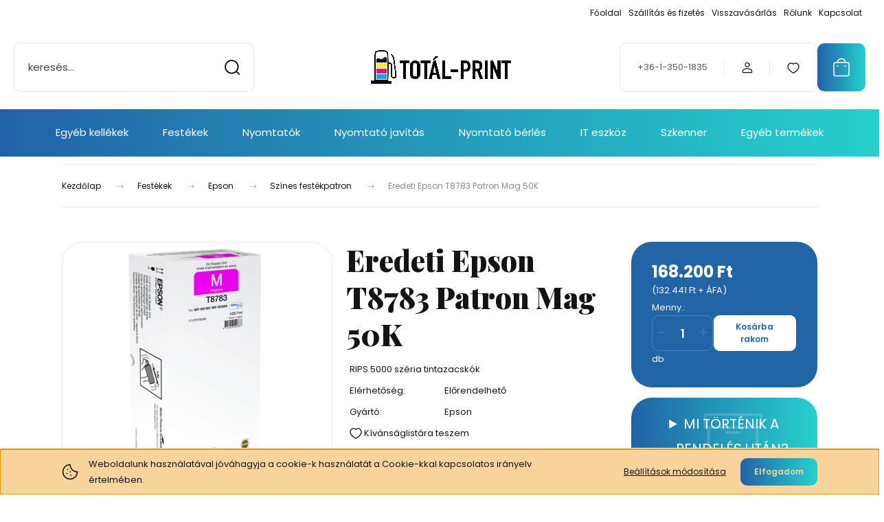

--- FILE ---
content_type: text/html; charset=UTF-8
request_url: https://totalprint.hu/eredeti-epson-t8783-patron-mag-50k-17626
body_size: 38917
content:
<!DOCTYPE html>
<html lang="hu" dir="ltr">
<head>
    <title>Eredeti Epson T8783 Patron Mag 50K - Színes festékpatron</title>
    <meta charset="utf-8">
    <meta name="description" content="Eredeti Epson T8783 Patron Mag 50K a Színes festékpatron kategóriában - most 168.200 Ft-os áron elérhető.">
    <meta name="robots" content="index, follow">
    <link rel="image_src" href="https://totalprint.cdn.shoprenter.hu/custom/totalprint/image/data/import/copydepo/c13t878340-1.jpg.webp?lastmod=1707170883.1669209939">
    <meta property="og:title" content="Eredeti Epson T8783 Patron Mag 50K" />
    <meta property="og:type" content="product" />
    <meta property="og:url" content="https://totalprint.hu/eredeti-epson-t8783-patron-mag-50k-17626" />
    <meta property="og:image" content="https://totalprint.cdn.shoprenter.hu/custom/totalprint/image/cache/w955h500/import/copydepo/c13t878340-1.jpg.webp?lastmod=1707170883.1669209939" />
    <meta property="og:description" content="RIPS 5000 széria tintazacskók" />
    <link href="https://totalprint.cdn.shoprenter.hu/custom/totalprint/image/data/mini%20logo.png?lastmod=1539268341.1669209939" rel="icon" />
    <link href="https://totalprint.cdn.shoprenter.hu/custom/totalprint/image/data/mini%20logo.png?lastmod=1539268341.1669209939" rel="apple-touch-icon" />
    <base href="https://totalprint.hu:443" />
    <meta name="facebook-domain-verification" content="6vs7kjfgfv8kogpudwaroowv0elzp1" />

    <meta name="viewport" content="width=device-width, initial-scale=1">
            <style>
            :root {

--global-color: #2265a7;
--bs-body-bg: #FFFFFF;
--highlight-color: #F8D39C;
--price-special-color: #A84747;

--corner_10: 10px;
--corner_30: calc(var(--corner_10) * 3);
--corner_50: calc(var(--corner_10) * 5);


    
                        --text-on-primary: rgb(255,255,255);
            --rgb-text-on-primary: 255,255,255;
                            --tick-on-primary: url("data:image/svg+xml,%3csvg xmlns='http://www.w3.org/2000/svg' viewBox='0 0 20 20'%3e%3cpath fill='none' stroke='%23FFFFFF' stroke-linecap='round' stroke-linejoin='round' stroke-width='3' d='m6 10 3 3 6-6'/%3e%3c/svg%3e");
                                        --select-arrow-on-primary: url("data:image/svg+xml,%3Csvg xmlns='http://www.w3.org/2000/svg' viewBox='0 0 16 16'%3E%3Cpath fill='none' opacity='0.5' stroke='%23FFFFFF' stroke-linecap='round' stroke-linejoin='round' stroke-width='2' d='m2 5 6 6 6-6'/%3E%3C/svg%3E");
                                        --radio-on-primary: url("data:image/svg+xml,%3Csvg xmlns='http://www.w3.org/2000/svg' viewBox='-4 -4 8 8'%3E%3Ccircle r='2' fill='%23FFFFFF'/%3E%3C/svg%3E");
                        
                        --text-on-body-bg: rgb(20,20,20);
            --rgb-text-on-body-bg: 20,20,20;
                            --tick-on-body-bg: url("data:image/svg+xml,%3csvg xmlns='http://www.w3.org/2000/svg' viewBox='0 0 20 20'%3e%3cpath fill='none' stroke='%23141414' stroke-linecap='round' stroke-linejoin='round' stroke-width='3' d='m6 10 3 3 6-6'/%3e%3c/svg%3e");
                                        --select-arrow-on-body-bg: url("data:image/svg+xml,%3Csvg xmlns='http://www.w3.org/2000/svg' viewBox='0 0 16 16'%3E%3Cpath fill='none' opacity='0.5' stroke='%23141414' stroke-linecap='round' stroke-linejoin='round' stroke-width='2' d='m2 5 6 6 6-6'/%3E%3C/svg%3E");
                                        --radio-on-body-bg: url("data:image/svg+xml,%3Csvg xmlns='http://www.w3.org/2000/svg' viewBox='-4 -4 8 8'%3E%3Ccircle r='2' fill='%23141414'/%3E%3C/svg%3E");
                        
                        --text-on-highlight: rgb(20,20,20);
            --rgb-text-on-highlight: 20,20,20;
                            --tick-on-highlight: url("data:image/svg+xml,%3csvg xmlns='http://www.w3.org/2000/svg' viewBox='0 0 20 20'%3e%3cpath fill='none' stroke='%23141414' stroke-linecap='round' stroke-linejoin='round' stroke-width='3' d='m6 10 3 3 6-6'/%3e%3c/svg%3e");
                                                
                        --text-on-price_special: rgb(255,255,255);
            --rgb-text-on-price_special: 255,255,255;
                                                
}        </style>
        <link rel="preconnect" href="https://fonts.gstatic.com" />
<link rel="preload" as="style" href="https://fonts.googleapis.com/css2?family=Playfair+Display:ital,wght@0,400..900;1,400..900&family=Poppins:ital,wght@0,400;0,600;0,700;1,400;1,600;1,700&display=swap" />
<link rel="stylesheet" href="https://fonts.googleapis.com/css2?family=Playfair+Display:ital,wght@0,400..900;1,400..900&family=Poppins:ital,wght@0,400;0,600;0,700;1,400;1,600;1,700&display=swap" media="print" onload="this.media='all'" />
<noscript>
    <link rel="stylesheet" href="https://fonts.googleapis.com/css2?family=Playfair+Display:ital,wght@0,400..900;1,400..900&family=Poppins:ital,wght@0,400;0,600;0,700;1,400;1,600;1,700&display=swap" />
</noscript>        <link rel="stylesheet" href="https://totalprint.cdn.shoprenter.hu/catalog/view/theme/budapest_global/minified/template/assets/base.css?v=1750323653.1768996383.totalprint">
        <link rel="stylesheet" href="https://totalprint.cdn.shoprenter.hu/catalog/view/theme/budapest_global/minified/template/assets/component-slick.css?v=1711983033.1768996383.totalprint">
        <link rel="stylesheet" href="https://totalprint.cdn.shoprenter.hu/catalog/view/theme/budapest_global/minified/template/assets/product-card.css?v=1750323121.1768996383.totalprint">
        <style>
            *,
            *::before,
            *::after {
                box-sizing: border-box;
            }

            h1, .h1 {
                font-weight: 900;
                font-size: 1.5625rem;
            }
            @media (min-width: 1200px) {
                h1, .h1 {
                    font-size: 2.625rem;
                }
            }
        </style>
                    <style>.edit-link {position: absolute;top: 0;right: 0;opacity: 0;width: 30px;height: 30px;font-size: 16px;color: #111111 !important;display: flex;justify-content: center;align-items: center;border: 1px solid rgba(0, 0, 0, 0.8);transition: none;background: rgba(255, 255, 255, 0.5);z-index: 1030;pointer-events: all;}.module-editable {position: relative;}.page-head-title:hover > .edit-link, .module-editable:hover > .edit-link, .product-card:hover .edit-link {opacity: 1;}.page-head-title:hover > .edit-link:hover, .module-editable:hover > .edit-link:hover, .product-card:hover .edit-link:hover {background: rgba(255, 255, 255, 1);}</style>
                                    <link rel="stylesheet" href="https://totalprint.cdn.shoprenter.hu/catalog/view/theme/budapest_global/minified/template/assets/component-secondary-image.css?v=1708619885.1768996383.totalprint">
                    
                <link href="https://totalprint.hu/eredeti-epson-t8783-patron-mag-50k-17626" rel="canonical">
    

        <script>
        window.nonProductQuality = 80;
    </script>
    <script src="https://totalprint.cdn.shoprenter.hu/catalog/view/javascript/vendor/jquery/3.7.1/js/jquery.min.js?v=1706895543"></script>

            <!-- Header JavaScript codes -->
            <link rel="preload" href="https://totalprint.cdn.shoprenter.hu/web/compiled/js/base.js?v=1768982351" as="script" />
        <script src="https://totalprint.cdn.shoprenter.hu/web/compiled/js/base.js?v=1768982351" defer></script>
                    <link rel="preload" href="https://totalprint.cdn.shoprenter.hu/web/compiled/js/fragment_loader.js?v=1768982351" as="script" />
        <script src="https://totalprint.cdn.shoprenter.hu/web/compiled/js/fragment_loader.js?v=1768982351" defer></script>
                    <link rel="preload" href="https://totalprint.cdn.shoprenter.hu/web/compiled/js/nanobar.js?v=1768982351" as="script" />
        <script src="https://totalprint.cdn.shoprenter.hu/web/compiled/js/nanobar.js?v=1768982351" defer></script>
                    <!-- Header jQuery onLoad scripts -->
    <script>var BASEURL='https://totalprint.hu';Currency={"symbol_left":"","symbol_right":" Ft","decimal_place":0,"decimal_point":",","thousand_point":".","currency":"HUF","value":1};var ShopRenter=ShopRenter||{};ShopRenter.product={"id":17626,"sku":"C13T878340","currency":"HUF","unitName":"db","price":168200,"name":"Eredeti Epson T8783 Patron Mag 50K","brand":"Epson","currentVariant":[],"parent":{"id":17626,"sku":"C13T878340","unitName":"db","price":168200,"name":"Eredeti Epson T8783 Patron Mag 50K"}};$(document).ready(function(){});window.addEventListener('load',function(){});</script><script src="https://totalprint.cdn.shoprenter.hu/web/compiled/js/vue/manifest.bundle.js?v=1768982348"></script><script>var ShopRenter=ShopRenter||{};ShopRenter.onCartUpdate=function(callable){document.addEventListener('cartChanged',callable)};ShopRenter.onItemAdd=function(callable){document.addEventListener('AddToCart',callable)};ShopRenter.onItemDelete=function(callable){document.addEventListener('deleteCart',callable)};ShopRenter.onSearchResultViewed=function(callable){document.addEventListener('AuroraSearchResultViewed',callable)};ShopRenter.onSubscribedForNewsletter=function(callable){document.addEventListener('AuroraSubscribedForNewsletter',callable)};ShopRenter.onCheckoutInitiated=function(callable){document.addEventListener('AuroraCheckoutInitiated',callable)};ShopRenter.onCheckoutShippingInfoAdded=function(callable){document.addEventListener('AuroraCheckoutShippingInfoAdded',callable)};ShopRenter.onCheckoutPaymentInfoAdded=function(callable){document.addEventListener('AuroraCheckoutPaymentInfoAdded',callable)};ShopRenter.onCheckoutOrderConfirmed=function(callable){document.addEventListener('AuroraCheckoutOrderConfirmed',callable)};ShopRenter.onCheckoutOrderPaid=function(callable){document.addEventListener('AuroraOrderPaid',callable)};ShopRenter.onCheckoutOrderPaidUnsuccessful=function(callable){document.addEventListener('AuroraOrderPaidUnsuccessful',callable)};ShopRenter.onProductPageViewed=function(callable){document.addEventListener('AuroraProductPageViewed',callable)};ShopRenter.onMarketingConsentChanged=function(callable){document.addEventListener('AuroraMarketingConsentChanged',callable)};ShopRenter.onCustomerRegistered=function(callable){document.addEventListener('AuroraCustomerRegistered',callable)};ShopRenter.onCustomerLoggedIn=function(callable){document.addEventListener('AuroraCustomerLoggedIn',callable)};ShopRenter.onCustomerUpdated=function(callable){document.addEventListener('AuroraCustomerUpdated',callable)};ShopRenter.onCartPageViewed=function(callable){document.addEventListener('AuroraCartPageViewed',callable)};ShopRenter.customer={"userId":0,"userClientIP":"18.226.88.223","userGroupId":8,"customerGroupTaxMode":"gross","customerGroupPriceMode":"gross_net_tax","email":"","phoneNumber":"","name":{"firstName":"","lastName":""}};ShopRenter.theme={"name":"budapest_global","family":"budapest","parent":""};ShopRenter.shop={"name":"totalprint","locale":"hu","currency":{"code":"HUF","rate":1},"domain":"totalprint.myshoprenter.hu"};ShopRenter.page={"route":"product\/product","queryString":"eredeti-epson-t8783-patron-mag-50k-17626"};ShopRenter.formSubmit=function(form,callback){callback();};let loadedAsyncScriptCount=0;function asyncScriptLoaded(position){loadedAsyncScriptCount++;if(position==='body'){if(document.querySelectorAll('.async-script-tag').length===loadedAsyncScriptCount){if(/complete|interactive|loaded/.test(document.readyState)){document.dispatchEvent(new CustomEvent('asyncScriptsLoaded',{}));}else{document.addEventListener('DOMContentLoaded',()=>{document.dispatchEvent(new CustomEvent('asyncScriptsLoaded',{}));});}}}}</script><script type="text/javascript"async class="async-script-tag"onload="asyncScriptLoaded('header')"src="https://static2.rapidsearch.dev/resultpage.js?shop=totalprint.shoprenter.hu"></script><script type="text/javascript"async class="async-script-tag"onload="asyncScriptLoaded('header')"src="https://onsite.optimonk.com/script.js?account=148662"></script><script type="text/javascript"src="https://totalprint.cdn.shoprenter.hu/web/compiled/js/vue/customerEventDispatcher.bundle.js?v=1768982348"></script><!--Custom header scripts--><script async src="https://www.googletagmanager.com/gtag/js?id=G-85Y1LDNX9H"></script><script data-package="shoprenter-gtagjs-v1.0.0">window.dataLayer=window.dataLayer||[];function gtag(){dataLayer.push(arguments);}
gtag('js',new Date());gtag('config','G-85Y1LDNX9H');</script><script>function moveReviewBox(){const reviewBox=document.getElementById("review-box");const whatHappenBox=document.getElementById("module_customcontent10_wrapper");const productCartBox=document.querySelector(".product-cart-box");if(reviewBox&&productCartBox){productCartBox.after(reviewBox);}
if(whatHappenBox&&productCartBox){productCartBox.after(whatHappenBox);}}
document.addEventListener("DOMContentLoaded",function(){moveReviewBox();});</script>                
            
            <script>window.dataLayer=window.dataLayer||[];function gtag(){dataLayer.push(arguments)};var ShopRenter=ShopRenter||{};ShopRenter.config=ShopRenter.config||{};ShopRenter.config.googleConsentModeDefaultValue="granted";</script>                        <script type="text/javascript" src="https://totalprint.cdn.shoprenter.hu/web/compiled/js/vue/googleConsentMode.bundle.js?v=1768982348"></script>

            <!-- Facebook Pixel Code -->
<script>
  !function(f,b,e,v,n,t,s)
  {if(f.fbq)return;n=f.fbq=function(){n.callMethod?
  n.callMethod.apply(n,arguments):n.queue.push(arguments)};
  if(!f._fbq)f._fbq=n;n.push=n;n.loaded=!0;n.version='2.0';
  n.queue=[];t=b.createElement(e);t.async=!0;
  t.src=v;s=b.getElementsByTagName(e)[0];
  s.parentNode.insertBefore(t,s)}(window, document,'script',
  'https://connect.facebook.net/en_US/fbevents.js');
  fbq('consent', 'revoke');
fbq('init', '1809157946015041');
  fbq('track', 'PageView');
document.addEventListener('AuroraProductPageViewed', function(auroraEvent) {
                    fbq('track', 'ViewContent', {
                        content_type: 'product',
                        content_ids: [auroraEvent.detail.product.id.toString()],
                        value: parseFloat(auroraEvent.detail.product.grossUnitPrice),
                        currency: auroraEvent.detail.product.currency
                    }, {
                        eventID: auroraEvent.detail.event.id
                    });
                });
document.addEventListener('AuroraAddedToCart', function(auroraEvent) {
    var fbpId = [];
    var fbpValue = 0;
    var fbpCurrency = '';

    auroraEvent.detail.products.forEach(function(item) {
        fbpValue += parseFloat(item.grossUnitPrice) * item.quantity;
        fbpId.push(item.id);
        fbpCurrency = item.currency;
    });


    fbq('track', 'AddToCart', {
        content_ids: fbpId,
        content_type: 'product',
        value: fbpValue,
        currency: fbpCurrency
    }, {
        eventID: auroraEvent.detail.event.id
    });
})
window.addEventListener('AuroraMarketingCookie.Changed', function(event) {
            let consentStatus = event.detail.isAccepted ? 'grant' : 'revoke';
            if (typeof fbq === 'function') {
                fbq('consent', consentStatus);
            }
        });
</script>
<noscript>
  <img height="1" width="1" style="display:none" 
       src="https://www.facebook.com/tr?id=1809157946015041&ev=PageView&noscript=1"/>
</noscript>
<!-- End Facebook Pixel Code -->
            
            
            
            
    
</head>
<body id="body" class="page-body product-page-body budapest_global-body" role="document">
<script>ShopRenter.theme.breakpoints={'xs':0,'sm':576,'md':768,'lg':992,'xl':1200,'xxl':1400}</script><div id="fb-root"></div><script>(function(d,s,id){var js,fjs=d.getElementsByTagName(s)[0];if(d.getElementById(id))return;js=d.createElement(s);js.id=id;js.src="//connect.facebook.net/hu_HU/sdk/xfbml.customerchat.js#xfbml=1&version=v2.12&autoLogAppEvents=1";fjs.parentNode.insertBefore(js,fjs);}(document,"script","facebook-jssdk"));</script>
                    

<!-- cached --><div class="nanobar-cookie-box nanobar position-fixed w-100 js-nanobar-first-login">
    <div class="container nanobar__container">
        <div class="row nanobar__container-row flex-column flex-sm-row align-items-center">
            <div class="nanobar__text col-12 col-12 col-sm-6 col-lg-8 justify-content-center justify-content-sm-start d-flex">
                                <span class="nanobar__cookie-icon d-none d-md-flex align-items-center"><svg xmlns="http://www.w3.org/2000/svg" width="24" height="24" viewBox="0 0 24 24" fill="none">
    <path d="M7.38066 14.1465C7.33069 14.1463 7.28277 14.1663 7.24765 14.2018C7.21254 14.2374 7.19318 14.2856 7.19392 14.3355C7.19431 14.4398 7.27873 14.5242 7.383 14.5246C7.45055 14.5242 7.51275 14.4878 7.54616 14.4291C7.57957 14.3704 7.57913 14.2983 7.54499 14.24C7.51086 14.1817 7.44821 14.146 7.38066 14.1465" stroke="currentColor" stroke-width="1.5" stroke-linecap="round" stroke-linejoin="round"/>
    <path d="M8.54765 8.31052C8.49768 8.31039 8.44976 8.33035 8.41464 8.36591C8.37953 8.40146 8.36017 8.44963 8.36091 8.49959C8.3613 8.60386 8.44573 8.68828 8.54999 8.68867C8.65441 8.68803 8.73854 8.60285 8.7379 8.49843C8.73726 8.394 8.65208 8.30987 8.54765 8.31052" stroke="currentColor" stroke-width="1.5" stroke-linecap="round" stroke-linejoin="round"/>
    <path d="M13.2166 16.4804C13.1666 16.4803 13.1187 16.5003 13.0836 16.5358C13.0485 16.5714 13.0291 16.6196 13.0299 16.6695C13.0302 16.7738 13.1147 16.8582 13.2189 16.8586C13.3234 16.8579 13.4075 16.7728 13.4068 16.6683C13.4062 16.5639 13.321 16.4798 13.2166 16.4804" stroke="currentColor" stroke-width="1.5" stroke-linecap="round" stroke-linejoin="round"/>
    <path d="M12.0486 11.8105C11.9987 11.8104 11.9507 11.8304 11.9156 11.8659C11.8805 11.9015 11.8611 11.9496 11.8619 11.9996C11.8623 12.1039 11.9467 12.1883 12.051 12.1887C12.1185 12.1883 12.1807 12.1518 12.2141 12.0931C12.2475 12.0344 12.2471 11.9623 12.213 11.904C12.1788 11.8458 12.1162 11.8101 12.0486 11.8105" stroke="currentColor" stroke-width="1.5" stroke-linecap="round" stroke-linejoin="round"/>
    <path fill-rule="evenodd" clip-rule="evenodd" d="M12.0503 1.49609C12.0503 7.2975 16.7532 12.0005 22.5547 12.0005C22.5547 17.8019 17.8517 22.5048 12.0503 22.5048C6.24887 22.5048 1.5459 17.8019 1.5459 12.0005C1.5459 6.19906 6.24887 1.49609 12.0503 1.49609Z" stroke="currentColor" stroke-width="1.5" stroke-linecap="round" stroke-linejoin="round"/>
</svg></span>
                                <div>Weboldalunk használatával jóváhagyja a cookie-k használatát a Cookie-kkal kapcsolatos irányelv értelmében.</div>
            </div>
            <div class="nanobar__buttons col-12 col-sm-6 col-lg-4 justify-content-center justify-content-sm-end d-flex">
                <button class="btn btn-link js-nanobar-settings-button">
                    Beállítások módosítása
                </button>
                <button class="btn btn-primary nanobar-btn js-nanobar-close-cookies" data-button-save-text="Beállítások mentése">
                    Elfogadom
                </button>
            </div>
        </div>
        <div class="nanobar__cookies js-nanobar-cookies flex-column flex-sm-row text-start" style="display: none;">
            <div class="form-check">
                <input class="form-check-input" type="checkbox" name="required_cookies" disabled checked />
                <label class="form-check-label">
                    Szükséges cookie-k
                    <div class="cookies-help-text">
                        Ezek a cookie-k segítenek abban, hogy a webáruház használható és működőképes legyen.
                    </div>
                </label>
            </div>
            <div class="form-check">
                <input id="marketing_cookies" class="form-check-input js-nanobar-marketing-cookies" type="checkbox" name="marketing_cookies"
                     checked />
                <label class="form-check-label" for="marketing_cookies" >
                    Marketing cookie-k
                    <div class="cookies-help-text">
                        Ezeket a cookie-k segítenek abban, hogy az Ön érdeklődési körének megfelelő reklámokat és termékeket jelenítsük meg a webáruházban.
                    </div>
                </label>
            </div>
        </div>
    </div>
</div>

<script>
    (function ($) {
        $(document).ready(function () {
            new AuroraNanobar.FirstLogNanobarCheckbox(jQuery('.js-nanobar-first-login'), 'bottom');
        });
    })(jQuery);
</script>
<!-- /cached -->
<!-- cached --><div class="nanobar position-fixed js-nanobar-free-shipping">
    <div class="container nanobar__container d-flex align-items-center justify-content-between">
        <div class="nanobar-text" style="font-weight: bold;"></div>
        <button type="button" class="btn btn-primary js-nanobar-close" aria-label="Close">
            <span aria-hidden="true">&times;</span>
        </button>
    </div>
</div>

<script>$(document).ready(function(){document.nanobarInstance=new AuroraNanobar.FreeShippingNanobar($('.js-nanobar-free-shipping'),'bottom','500','','1');});</script><!-- /cached -->
        
                    <div class="layout-wrapper">
                                                            <div id="section-header" class="section-wrapper ">
    
        
    <link rel="stylesheet" href="https://totalprint.cdn.shoprenter.hu/catalog/view/theme/budapest_global/minified/template/assets/header.css?v=1726589168.1768996383.totalprint">
    <div class="header">
        
        <div class="header-top d-none d-lg-flex">
            <div class="container-wide header-top-row">
                    <!-- cached -->
<ul class="list-unstyled headermenu-list">
                <li class="headermenu-list__item nav-item">
            <a
                href="https://totalprint.hu"
                target="_self"
                class="nav-link"
                title="Főoldal"
            >
                Főoldal
            </a>
                    </li>
            <li class="headermenu-list__item nav-item">
            <a
                href="https://totalprint.hu/szallitas_6"
                target="_self"
                class="nav-link"
                title="Szállítás és fizetés"
            >
                Szállítás és fizetés
            </a>
                    </li>
            <li class="headermenu-list__item nav-item">
            <a
                href="https://totalprint.hu/visszavasarlas-33"
                target="_self"
                class="nav-link"
                title="Visszavásárlás"
            >
                Visszavásárlás
            </a>
                    </li>
            <li class="headermenu-list__item nav-item">
            <a
                href="https://totalprint.hu/rolunk_4"
                target="_self"
                class="nav-link"
                title="Rólunk"
            >
                Rólunk
            </a>
                    </li>
            <li class="headermenu-list__item nav-item">
            <a
                href="https://totalprint.hu/index.php?route=information/contact"
                target="_self"
                class="nav-link"
                title="Kapcsolat"
            >
                Kapcsolat
            </a>
                    </li>
    </ul>

    <!-- /cached -->
                    
                    
            </div>
        </div>
        <div class="header-middle">
            <div class="container-wide header-middle-container">
                <div class="header-middle-row">
                                            <div id="js-mobile-navbar" class="d-flex d-lg-none">
                            <button id="js-hamburger-icon" class="d-flex-center btn btn-primary" aria-label="mobile menu">
                                <span class="hamburger-icon position-relative">
                                    <span class="hamburger-icon-line position-absolute line-1"></span>
                                    <span class="hamburger-icon-line position-absolute line-2"></span>
                                    <span class="hamburger-icon-line position-absolute line-3"></span>
                                </span>
                            </button>
                        </div>
                                            <div class="header-navbar-search">
                                                            <div class="dropdown search-module d-flex header-navbar-top-right-item">
                                    <div class="input-group">
                                        <input class="search-module__input form-control form-control-lg disableAutocomplete" type="text" placeholder="keresés..." value=""
                                               id="filter_keyword"
                                               onclick="this.value=(this.value==this.defaultValue)?'':this.value;"/>
                                        <span class="search-button-append d-flex position-absolute h-100">
                                            <button class="btn" type="button" onclick="moduleSearch();" aria-label="Keresés">
                                                <svg xmlns="http://www.w3.org/2000/svg" width="22" height="22" viewBox="0 0 22 22" fill="none">
    <path d="M21 21L16.9375 16.9375M10.3338 19.6675C5.17875 19.6675 1 15.4888 1 10.3338C1 5.17875 5.17875 1 10.3338 1C15.4888 1 19.6675 5.17875 19.6675 10.3338C19.6675 15.4888 15.4888 19.6675 10.3338 19.6675Z" stroke="currentColor" stroke-width="2" stroke-linecap="round" stroke-linejoin="round"/>
</svg>
                                            </button>
                                        </span>
                                    </div>
                                    <input type="hidden" id="filter_description" value="0"/>
                                    <input type="hidden" id="search_shopname" value="totalprint"/>
                                    <div id="results" class="dropdown-menu search-results"></div>
                                </div>
                                                    </div>


                        <a href="/" class="header-logo" title="Kezdőlap">
                                                            <img
    src='https://totalprint.cdn.shoprenter.hu/custom/totalprint/image/cache/w230h58/230x56.png.webp?lastmod=0.1669209939'

    
            width="230"
    
            height="58"
    
            class="header-logo-img"
    
    
    alt="Totál-Print webáruház"

    
    
    />

                                                    </a>


                    <div class="header-middle-right">
                        <div class="header-middle-right-wrapper d-flex align-items-center">
                                                    <a class="header-middle__phone d-none d-lg-block position-relative" href="tel:+36-1-350-1835">+36-1-350-1835</a>
                                                                                                            <div id="header-middle-login" class="header-middle-right-box d-none d-lg-flex position-relative">
                                    <ul class="list-unstyled login-list">
                                                                                    <li class="nav-item">
                                                <a class="nav-link header-middle-right-box-link" href="index.php?route=account/login" title="Belépés / Regisztráció">
                                                    <span class="header-user-icon">
                                                        <svg xmlns="http://www.w3.org/2000/svg" width="19" height="20" viewBox="0 0 19 20" fill="none">
    <path fill-rule="evenodd" clip-rule="evenodd" d="M11.9749 2.52513C13.3417 3.89197 13.3417 6.10804 11.9749 7.47488C10.6081 8.84172 8.39199 8.84172 7.02515 7.47488C5.65831 6.10804 5.65831 3.89197 7.02515 2.52513C8.39199 1.15829 10.6081 1.15829 11.9749 2.52513Z" stroke="currentColor" stroke-width="1.5" stroke-linecap="round" stroke-linejoin="round"/>
    <path fill-rule="evenodd" clip-rule="evenodd" d="M1.5 16.5V17.5C1.5 18.052 1.948 18.5 2.5 18.5H16.5C17.052 18.5 17.5 18.052 17.5 17.5V16.5C17.5 13.474 13.548 11.508 9.5 11.508C5.452 11.508 1.5 13.474 1.5 16.5Z" stroke="currentColor" stroke-width="1.5" stroke-linecap="round" stroke-linejoin="round"/>
</svg>
                                                    </span>
                                                </a>
                                            </li>
                                                                            </ul>
                                </div>
                                                    
                                                        <div id="header-middle-wishlist" class="header-middle-right-box d-none d-lg-flex position-relative">
                                <hx:include src="/_fragment?_path=_format%3Dhtml%26_locale%3Den%26_controller%3Dmodule%252Fwishlist&amp;_hash=l9ZgA7Izp72xW8XDd9nNa7yAglF7L924YeNKtaYC70c%3D"></hx:include>
                            </div>
                                                </div>
                        <div id="js-cart" class="header-middle-right-box position-relative">
                            <hx:include src="/_fragment?_path=_format%3Dhtml%26_locale%3Den%26_controller%3Dmodule%252Fcart&amp;_hash=RD%2BEFyocAyjIrXAoJgEbp8gssIBnV%2Fn2Km54B4NTDlU%3D"></hx:include>
                        </div>
                    </div>
                </div>
            </div>
        </div>
        <div class="header-bottom d-none d-lg-block">
            <div class="container-wide">
                    <div id="module_category_wrapper" class="module-category-wrapper">
        <div
            id="category"
            class="module content-module header-position category-module">
                        <div class="module-body">
                            <div id="category-nav">
            


<ul class="list-unstyled category category-menu sf-menu sf-horizontal cached">
    <li id="cat_365" class="nav-item item category-list module-list even">
    <a href="https://totalprint.hu/egyeb-kellekek-365" class="nav-link">
                Egyéb kellékek
    </a>
    </li><li id="cat_246" class="nav-item item category-list module-list parent odd">
    <a href="https://totalprint.hu/festekek-246" class="nav-link">
                Festékek
    </a>
            <ul class="list-unstyled flex-column children"><li id="cat_297" class="nav-item item category-list module-list parent even">
    <a href="https://totalprint.hu/festekek-246/brother-297" class="nav-link">
                Brother
    </a>
            <ul class="list-unstyled flex-column children"><li id="cat_340" class="nav-item item category-list module-list even">
    <a href="https://totalprint.hu/festekek-246/brother-297/fekete-toner-340" class="nav-link">
                Fekete toner
    </a>
    </li><li id="cat_335" class="nav-item item category-list module-list odd">
    <a href="https://totalprint.hu/festekek-246/brother-297/szines-toner-335" class="nav-link">
                Színes toner
    </a>
    </li><li id="cat_362" class="nav-item item category-list module-list even">
    <a href="https://totalprint.hu/festekek-246/brother-297/fekete-festekpatron-362" class="nav-link">
                Fekete festékpatron
    </a>
    </li><li id="cat_334" class="nav-item item category-list module-list odd">
    <a href="https://totalprint.hu/festekek-246/brother-297/szines-festekpatron-334" class="nav-link">
                Színes festékpatron
    </a>
    </li><li id="cat_298" class="nav-item item category-list module-list even">
    <a href="https://totalprint.hu/festekek-246/brother-297/drumok-festekdobok-298" class="nav-link">
                Drumok, festékdobok
    </a>
    </li><li id="cat_299" class="nav-item item category-list module-list odd">
    <a href="https://totalprint.hu/festekek-246/brother-297/fax-festekpatronok-299" class="nav-link">
                Fax-festékpatronok
    </a>
    </li></ul>
    </li><li id="cat_251" class="nav-item item category-list module-list parent odd">
    <a href="https://totalprint.hu/festekek-246/canon-251" class="nav-link">
                Canon
    </a>
            <ul class="list-unstyled flex-column children"><li id="cat_337" class="nav-item item category-list module-list even">
    <a href="https://totalprint.hu/festekek-246/canon-251/fekete-toner-337" class="nav-link">
                Fekete toner
    </a>
    </li><li id="cat_336" class="nav-item item category-list module-list odd">
    <a href="https://totalprint.hu/festekek-246/canon-251/szines-toner-336" class="nav-link">
                Színes toner
    </a>
    </li><li id="cat_361" class="nav-item item category-list module-list even">
    <a href="https://totalprint.hu/festekek-246/canon-251/fekete-festekpatron-361" class="nav-link">
                Fekete festékpatron
    </a>
    </li><li id="cat_329" class="nav-item item category-list module-list odd">
    <a href="https://totalprint.hu/festekek-246/canon-251/szines-festekpatron-329" class="nav-link">
                Színes festékpatron
    </a>
    </li><li id="cat_288" class="nav-item item category-list module-list even">
    <a href="https://totalprint.hu/festekek-246/canon-251/drumok-festekdobok-288" class="nav-link">
                Drumok, festékdobok
    </a>
    </li><li id="cat_252" class="nav-item item category-list module-list odd">
    <a href="https://totalprint.hu/festekek-246/canon-251/fax-festekpatronok-252" class="nav-link">
                Fax-festékpatronok
    </a>
    </li><li id="cat_274" class="nav-item item category-list module-list even">
    <a href="https://totalprint.hu/festekek-246/canon-251/fenymasolo-festekpatronok-274" class="nav-link">
                Fénymásoló-festékpatronok
    </a>
    </li></ul>
    </li><li id="cat_286" class="nav-item item category-list module-list parent even">
    <a href="https://totalprint.hu/festekek-246/epson-286" class="nav-link">
                Epson
    </a>
            <ul class="list-unstyled flex-column children"><li id="cat_339" class="nav-item item category-list module-list even">
    <a href="https://totalprint.hu/festekek-246/epson-286/fekete-toner-339" class="nav-link">
                Fekete toner
    </a>
    </li><li id="cat_341" class="nav-item item category-list module-list odd">
    <a href="https://totalprint.hu/festekek-246/epson-286/szines-toner-341" class="nav-link">
                Színes toner
    </a>
    </li><li id="cat_357" class="nav-item item category-list module-list even">
    <a href="https://totalprint.hu/festekek-246/epson-286/fekete-festekpatron-357" class="nav-link">
                Fekete festékpatron
    </a>
    </li><li id="cat_353" class="nav-item item category-list module-list odd">
    <a href="https://totalprint.hu/festekek-246/epson-286/szines-festekpatron-353" class="nav-link">
                Színes festékpatron
    </a>
    </li><li id="cat_287" class="nav-item item category-list module-list even">
    <a href="https://totalprint.hu/festekek-246/epson-286/drumok-festekdobok-287" class="nav-link">
                Drumok, festékdobok
    </a>
    </li></ul>
    </li><li id="cat_300" class="nav-item item category-list module-list parent odd">
    <a href="https://totalprint.hu/festekek-246/hp-300" class="nav-link">
                HP
    </a>
            <ul class="list-unstyled flex-column children"><li id="cat_331" class="nav-item item category-list module-list even">
    <a href="https://totalprint.hu/festekek-246/hp-300/fekete-toner-331" class="nav-link">
                Fekete toner
    </a>
    </li><li id="cat_330" class="nav-item item category-list module-list odd">
    <a href="https://totalprint.hu/festekek-246/hp-300/szines-toner-330" class="nav-link">
                Színes toner
    </a>
    </li><li id="cat_333" class="nav-item item category-list module-list even">
    <a href="https://totalprint.hu/festekek-246/hp-300/fekete-festekpatron-333" class="nav-link">
                Fekete festékpatron
    </a>
    </li><li id="cat_328" class="nav-item item category-list module-list odd">
    <a href="https://totalprint.hu/festekek-246/hp-300/szines-festekpatron-328" class="nav-link">
                Színes festékpatron
    </a>
    </li><li id="cat_301" class="nav-item item category-list module-list even">
    <a href="https://totalprint.hu/festekek-246/hp-300/drumok-festekdobok-301" class="nav-link">
                Drumok, festékdobok
    </a>
    </li></ul>
    </li><li id="cat_302" class="nav-item item category-list module-list parent even">
    <a href="https://totalprint.hu/festekek-246/kyocera-302" class="nav-link">
                Kyocera
    </a>
            <ul class="list-unstyled flex-column children"><li id="cat_354" class="nav-item item category-list module-list even">
    <a href="https://totalprint.hu/festekek-246/kyocera-302/fekete-toner-354" class="nav-link">
                Fekete toner
    </a>
    </li><li id="cat_342" class="nav-item item category-list module-list odd">
    <a href="https://totalprint.hu/festekek-246/kyocera-302/szines-toner-342" class="nav-link">
                Színes toner
    </a>
    </li><li id="cat_327" class="nav-item item category-list module-list even">
    <a href="https://totalprint.hu/festekek-246/kyocera-302/drumok-festekdobok-327" class="nav-link">
                Drumok, festékdobok
    </a>
    </li><li id="cat_303" class="nav-item item category-list module-list odd">
    <a href="https://totalprint.hu/festekek-246/kyocera-302/fenymasolo-festekpatronok-303" class="nav-link">
                Fénymásoló-festékpatronok
    </a>
    </li></ul>
    </li><li id="cat_277" class="nav-item item category-list module-list parent odd">
    <a href="https://totalprint.hu/festekek-246/lexmark-277" class="nav-link">
                Lexmark
    </a>
            <ul class="list-unstyled flex-column children"><li id="cat_345" class="nav-item item category-list module-list even">
    <a href="https://totalprint.hu/festekek-246/lexmark-277/fekete-toner-345" class="nav-link">
                Fekete toner
    </a>
    </li><li id="cat_344" class="nav-item item category-list module-list odd">
    <a href="https://totalprint.hu/festekek-246/lexmark-277/szines-toner-344" class="nav-link">
                Színes toner
    </a>
    </li><li id="cat_364" class="nav-item item category-list module-list even">
    <a href="https://totalprint.hu/festekek-246/lexmark-277/fekete-festekpatron-364" class="nav-link">
                Fekete festékpatron
    </a>
    </li><li id="cat_352" class="nav-item item category-list module-list odd">
    <a href="https://totalprint.hu/festekek-246/lexmark-277/szines-festekpatron-352" class="nav-link">
                Színes festékpatron
    </a>
    </li><li id="cat_278" class="nav-item item category-list module-list even">
    <a href="https://totalprint.hu/festekek-246/lexmark-277/drumok-festekdobok-278" class="nav-link">
                Drumok, festékdobok
    </a>
    </li></ul>
    </li><li id="cat_284" class="nav-item item category-list module-list parent even">
    <a href="https://totalprint.hu/festekek-246/minolta-284" class="nav-link">
                Minolta
    </a>
            <ul class="list-unstyled flex-column children"><li id="cat_349" class="nav-item item category-list module-list even">
    <a href="https://totalprint.hu/festekek-246/minolta-284/fekete-toner-349" class="nav-link">
                Fekete toner
    </a>
    </li><li id="cat_338" class="nav-item item category-list module-list odd">
    <a href="https://totalprint.hu/festekek-246/minolta-284/szines-toner-338" class="nav-link">
                Színes toner
    </a>
    </li><li id="cat_285" class="nav-item item category-list module-list even">
    <a href="https://totalprint.hu/festekek-246/minolta-284/drumok-festekdobok-285" class="nav-link">
                Drumok, festékdobok
    </a>
    </li><li id="cat_304" class="nav-item item category-list module-list odd">
    <a href="https://totalprint.hu/festekek-246/minolta-284/fenymasolo-festekpatronok-304" class="nav-link">
                Fénymásoló-festékpatronok
    </a>
    </li></ul>
    </li><li id="cat_281" class="nav-item item category-list module-list parent odd">
    <a href="https://totalprint.hu/festekek-246/oki-281" class="nav-link">
                OKI
    </a>
            <ul class="list-unstyled flex-column children"><li id="cat_351" class="nav-item item category-list module-list even">
    <a href="https://totalprint.hu/festekek-246/oki-281/fekete-toner-351" class="nav-link">
                Fekete toner
    </a>
    </li><li id="cat_346" class="nav-item item category-list module-list odd">
    <a href="https://totalprint.hu/festekek-246/oki-281/szines-toner-346" class="nav-link">
                Színes toner
    </a>
    </li><li id="cat_282" class="nav-item item category-list module-list even">
    <a href="https://totalprint.hu/festekek-246/oki-281/drumok-festekdobok-282" class="nav-link">
                Drumok, festékdobok
    </a>
    </li></ul>
    </li><li id="cat_259" class="nav-item item category-list module-list parent even">
    <a href="https://totalprint.hu/festekek-246/panasonic-259" class="nav-link">
                Panasonic
    </a>
            <ul class="list-unstyled flex-column children"><li id="cat_363" class="nav-item item category-list module-list even">
    <a href="https://totalprint.hu/festekek-246/panasonic-259/fekete-festekpatron-363" class="nav-link">
                Fekete festékpatron
    </a>
    </li><li id="cat_350" class="nav-item item category-list module-list odd">
    <a href="https://totalprint.hu/festekek-246/panasonic-259/szines-festekpatron-350" class="nav-link">
                Színes festékpatron
    </a>
    </li><li id="cat_289" class="nav-item item category-list module-list even">
    <a href="https://totalprint.hu/festekek-246/panasonic-259/drumok-festekdobok-289" class="nav-link">
                Drumok, festékdobok
    </a>
    </li><li id="cat_260" class="nav-item item category-list module-list odd">
    <a href="https://totalprint.hu/festekek-246/panasonic-259/fax-festekpatronok-260" class="nav-link">
                Fax-festékpatronok
    </a>
    </li></ul>
    </li><li id="cat_261" class="nav-item item category-list module-list parent odd">
    <a href="https://totalprint.hu/festekek-246/philips-261" class="nav-link">
                Philips
    </a>
            <ul class="list-unstyled flex-column children"><li id="cat_262" class="nav-item item category-list module-list even">
    <a href="https://totalprint.hu/festekek-246/philips-261/fax-festekpatronok-262" class="nav-link">
                Fax-festékpatronok
    </a>
    </li></ul>
    </li><li id="cat_317" class="nav-item item category-list module-list parent even">
    <a href="https://totalprint.hu/festekek-246/ricoh-317" class="nav-link">
                Ricoh
    </a>
            <ul class="list-unstyled flex-column children"><li id="cat_359" class="nav-item item category-list module-list even">
    <a href="https://totalprint.hu/festekek-246/ricoh-317/fekete-toner-359" class="nav-link">
                Fekete toner
    </a>
    </li><li id="cat_358" class="nav-item item category-list module-list odd">
    <a href="https://totalprint.hu/festekek-246/ricoh-317/szines-toner-358" class="nav-link">
                Színes toner
    </a>
    </li><li id="cat_319" class="nav-item item category-list module-list even">
    <a href="https://totalprint.hu/festekek-246/ricoh-317/drumok-festekdobok-319" class="nav-link">
                Drumok, festékdobok
    </a>
    </li><li id="cat_322" class="nav-item item category-list module-list odd">
    <a href="https://totalprint.hu/festekek-246/ricoh-317/fax-festekpatronok-322" class="nav-link">
                Fax-festékpatronok
    </a>
    </li><li id="cat_318" class="nav-item item category-list module-list even">
    <a href="https://totalprint.hu/festekek-246/ricoh-317/fenymasolo-festekpatronok-318" class="nav-link">
                Fénymásoló-festékpatronok
    </a>
    </li></ul>
    </li><li id="cat_293" class="nav-item item category-list module-list parent odd">
    <a href="https://totalprint.hu/festekek-246/samsung-293" class="nav-link">
                Samsung
    </a>
            <ul class="list-unstyled flex-column children"><li id="cat_343" class="nav-item item category-list module-list even">
    <a href="https://totalprint.hu/festekek-246/samsung-293/fekete-toner-343" class="nav-link">
                Fekete toner
    </a>
    </li><li id="cat_332" class="nav-item item category-list module-list odd">
    <a href="https://totalprint.hu/festekek-246/samsung-293/szines-toner-332" class="nav-link">
                Színes toner
    </a>
    </li><li id="cat_294" class="nav-item item category-list module-list even">
    <a href="https://totalprint.hu/festekek-246/samsung-293/drumok-festekdobok-294" class="nav-link">
                Drumok, festékdobok
    </a>
    </li></ul>
    </li><li id="cat_323" class="nav-item item category-list module-list parent even">
    <a href="https://totalprint.hu/festekek-246/sharp-323" class="nav-link">
                Sharp
    </a>
            <ul class="list-unstyled flex-column children"><li id="cat_325" class="nav-item item category-list module-list even">
    <a href="https://totalprint.hu/festekek-246/sharp-323/drumok-festekdobok-325" class="nav-link">
                Drumok, festékdobok
    </a>
    </li><li id="cat_324" class="nav-item item category-list module-list odd">
    <a href="https://totalprint.hu/festekek-246/sharp-323/fenymasolo-festekpatronok-324" class="nav-link">
                Fénymásoló-festékpatronok
    </a>
    </li></ul>
    </li><li id="cat_313" class="nav-item item category-list module-list parent odd">
    <a href="https://totalprint.hu/festekek-246/utax-313" class="nav-link">
                Utax
    </a>
            <ul class="list-unstyled flex-column children"><li id="cat_356" class="nav-item item category-list module-list even">
    <a href="https://totalprint.hu/festekek-246/utax-313/fekete-toner-356" class="nav-link">
                Fekete toner
    </a>
    </li><li id="cat_355" class="nav-item item category-list module-list odd">
    <a href="https://totalprint.hu/festekek-246/utax-313/szines-toner-355" class="nav-link">
                Színes toner
    </a>
    </li><li id="cat_314" class="nav-item item category-list module-list even">
    <a href="https://totalprint.hu/festekek-246/utax-313/drumok-festekdobok-314" class="nav-link">
                Drumok, festékdobok
    </a>
    </li></ul>
    </li><li id="cat_291" class="nav-item item category-list module-list parent even">
    <a href="https://totalprint.hu/festekek-246/xerox-291" class="nav-link">
                Xerox
    </a>
            <ul class="list-unstyled flex-column children"><li id="cat_348" class="nav-item item category-list module-list even">
    <a href="https://totalprint.hu/festekek-246/xerox-291/fekete-toner-348" class="nav-link">
                Fekete toner
    </a>
    </li><li id="cat_347" class="nav-item item category-list module-list odd">
    <a href="https://totalprint.hu/festekek-246/xerox-291/szines-toner-347" class="nav-link">
                Színes toner
    </a>
    </li><li id="cat_292" class="nav-item item category-list module-list even">
    <a href="https://totalprint.hu/festekek-246/xerox-291/drumok-festekdobok-292" class="nav-link">
                Drumok, festékdobok
    </a>
    </li><li id="cat_295" class="nav-item item category-list module-list odd">
    <a href="https://totalprint.hu/festekek-246/xerox-291/fenymasolo-festekpatronok-295" class="nav-link">
                Fénymásoló-festékpatronok
    </a>
    </li></ul>
    </li></ul>
    </li><li id="cat_243" class="nav-item item category-list module-list parent even">
    <a href="https://totalprint.hu/nyomtatok-243" class="nav-link">
                Nyomtatók
    </a>
            <ul class="list-unstyled flex-column children"><li id="cat_250" class="nav-item item category-list module-list even">
    <a href="https://totalprint.hu/nyomtatok-243/uj-nyomtatok-250" class="nav-link">
                Új nyomtatók
    </a>
    </li><li id="cat_244" class="nav-item item category-list module-list parent odd">
    <a href="https://totalprint.hu/nyomtatok-243/kifutott-keszulekek-244" class="nav-link">
                Kifutott nyomtatók
    </a>
            <ul class="list-unstyled flex-column children"><li id="cat_245" class="nav-item item category-list module-list even">
    <a href="https://totalprint.hu/nyomtatok-243/kifutott-keszulekek-244/nyomtatok-245" class="nav-link">
                Nyomtatók
    </a>
    </li><li id="cat_283" class="nav-item item category-list module-list odd">
    <a href="https://totalprint.hu/nyomtatok-243/kifutott-keszulekek-244/fenymasolok-283" class="nav-link">
                Fénymásolók
    </a>
    </li><li id="cat_257" class="nav-item item category-list module-list even">
    <a href="https://totalprint.hu/nyomtatok-243/kifutott-keszulekek-244/faxkeszulekek-257" class="nav-link">
                Faxkészülékek
    </a>
    </li></ul>
    </li></ul>
    </li><li id="cat_367" class="nav-item item category-list module-list odd">
    <a href="https://totalprint.hu/__nyomtato-javitas" class="nav-link">
                Nyomtató javítás
    </a>
    </li><li id="cat_360" class="nav-item item category-list module-list even">
    <a href="https://totalprint.hu/__nyomtatoberles" class="nav-link">
                Nyomtató bérlés
    </a>
    </li><li id="cat_368" class="nav-item item category-list module-list parent odd">
    <a href="https://totalprint.hu/it-eszkoz-368" class="nav-link">
                IT eszköz
    </a>
            <ul class="list-unstyled flex-column children"><li id="cat_529" class="nav-item item category-list module-list parent even">
    <a href="https://totalprint.hu/it-eszkoz-368/megjelenito" class="nav-link">
                Megjelenítő (TV, monitor , projektor)
    </a>
            <ul class="list-unstyled flex-column children"><li id="cat_530" class="nav-item item category-list module-list even">
    <a href="https://totalprint.hu/it-eszkoz-368/megjelenito/tv" class="nav-link">
                TV
    </a>
    </li><li id="cat_532" class="nav-item item category-list module-list odd">
    <a href="https://totalprint.hu/it-eszkoz-368/megjelenito/monitor" class="nav-link">
                Monitor
    </a>
    </li><li id="cat_533" class="nav-item item category-list module-list even">
    <a href="https://totalprint.hu/it-eszkoz-368/megjelenito/projektor" class="nav-link">
                Projektor
    </a>
    </li><li id="cat_535" class="nav-item item category-list module-list odd">
    <a href="https://totalprint.hu/it-eszkoz-368/megjelenito/vaszon" class="nav-link">
                Vászon
    </a>
    </li><li id="cat_536" class="nav-item item category-list module-list even">
    <a href="https://totalprint.hu/it-eszkoz-368/megjelenito/konzol,-szekreny" class="nav-link">
                Konzol, szekrény
    </a>
    </li><li id="cat_538" class="nav-item item category-list module-list odd">
    <a href="https://totalprint.hu/it-eszkoz-368/megjelenito/interaktiv" class="nav-link">
                Interaktív
    </a>
    </li></ul>
    </li><li id="cat_371" class="nav-item item category-list module-list parent odd">
    <a href="https://totalprint.hu/it-eszkoz-368/kvm-kabel-eloszto-371" class="nav-link">
                KVM, kábel, elosztó
    </a>
            <ul class="list-unstyled flex-column children"><li id="cat_374" class="nav-item item category-list module-list even">
    <a href="https://totalprint.hu/it-eszkoz-368/kvm-kabel-eloszto-371/kabel-374" class="nav-link">
                Kábel
    </a>
    </li><li id="cat_377" class="nav-item item category-list module-list odd">
    <a href="https://totalprint.hu/it-eszkoz-368/kvm-kabel-eloszto-371/eloszto-377" class="nav-link">
                Elosztó
    </a>
    </li><li id="cat_379" class="nav-item item category-list module-list even">
    <a href="https://totalprint.hu/it-eszkoz-368/kvm-kabel-eloszto-371/atalakito-379" class="nav-link">
                Átalakító
    </a>
    </li></ul>
    </li><li id="cat_514" class="nav-item item category-list module-list parent even">
    <a href="https://totalprint.hu/it-eszkoz-368/szamitogep" class="nav-link">
                Számítógép
    </a>
            <ul class="list-unstyled flex-column children"><li id="cat_515" class="nav-item item category-list module-list even">
    <a href="https://totalprint.hu/it-eszkoz-368/szamitogep/uzleti-notebook" class="nav-link">
                Üzleti notebook
    </a>
    </li><li id="cat_517" class="nav-item item category-list module-list odd">
    <a href="https://totalprint.hu/it-eszkoz-368/szamitogep/otthoni-notebook" class="nav-link">
                Otthoni notebook
    </a>
    </li><li id="cat_519" class="nav-item item category-list module-list even">
    <a href="https://totalprint.hu/it-eszkoz-368/szamitogep/gamer-notebook" class="nav-link">
                Gamer notebook
    </a>
    </li><li id="cat_521" class="nav-item item category-list module-list odd">
    <a href="https://totalprint.hu/it-eszkoz-368/szamitogep/all-in-one" class="nav-link">
                All-in-one
    </a>
    </li><li id="cat_524" class="nav-item item category-list module-list even">
    <a href="https://totalprint.hu/it-eszkoz-368/szamitogep/asztali-szamitogep" class="nav-link">
                Asztali számítógép
    </a>
    </li><li id="cat_525" class="nav-item item category-list module-list odd">
    <a href="https://totalprint.hu/it-eszkoz-368/szamitogep/refurbished" class="nav-link">
                Refurbished
    </a>
    </li><li id="cat_527" class="nav-item item category-list module-list even">
    <a href="https://totalprint.hu/it-eszkoz-368/szamitogep/taska" class="nav-link">
                Táska
    </a>
    </li></ul>
    </li><li id="cat_541" class="nav-item item category-list module-list parent odd">
    <a href="https://totalprint.hu/it-eszkoz-368/periferia" class="nav-link">
                Periféria
    </a>
            <ul class="list-unstyled flex-column children"><li id="cat_543" class="nav-item item category-list module-list even">
    <a href="https://totalprint.hu/it-eszkoz-368/periferia/beviteli-eszkoz" class="nav-link">
                Beviteli eszköz
    </a>
    </li><li id="cat_545" class="nav-item item category-list module-list odd">
    <a href="https://totalprint.hu/it-eszkoz-368/periferia/audio" class="nav-link">
                Audio
    </a>
    </li><li id="cat_547" class="nav-item item category-list module-list even">
    <a href="https://totalprint.hu/it-eszkoz-368/periferia/kiegeszito" class="nav-link">
                Kiegészítő
    </a>
    </li><li id="cat_550" class="nav-item item category-list module-list odd">
    <a href="https://totalprint.hu/it-eszkoz-368/periferia/konzol" class="nav-link">
                Konzol
    </a>
    </li></ul>
    </li><li id="cat_552" class="nav-item item category-list module-list parent even">
    <a href="https://totalprint.hu/it-eszkoz-368/halozati-eszkoz" class="nav-link">
                Hálózati eszköz
    </a>
            <ul class="list-unstyled flex-column children"><li id="cat_555" class="nav-item item category-list module-list even">
    <a href="https://totalprint.hu/it-eszkoz-368/halozati-eszkoz/accesspoint,-bridge" class="nav-link">
                Accesspoint, bridge
    </a>
    </li><li id="cat_557" class="nav-item item category-list module-list odd">
    <a href="https://totalprint.hu/it-eszkoz-368/halozati-eszkoz/ip-kamera" class="nav-link">
                IP kamera
    </a>
    </li><li id="cat_558" class="nav-item item category-list module-list even">
    <a href="https://totalprint.hu/it-eszkoz-368/halozati-eszkoz/modem" class="nav-link">
                Modem
    </a>
    </li><li id="cat_560" class="nav-item item category-list module-list odd">
    <a href="https://totalprint.hu/it-eszkoz-368/halozati-eszkoz/router" class="nav-link">
                Router
    </a>
    </li><li id="cat_563" class="nav-item item category-list module-list even">
    <a href="https://totalprint.hu/it-eszkoz-368/halozati-eszkoz/switch" class="nav-link">
                Switch
    </a>
    </li><li id="cat_564" class="nav-item item category-list module-list odd">
    <a href="https://totalprint.hu/it-eszkoz-368/halozati-eszkoz/szunetmentes-tap" class="nav-link">
                Szünetmentes táp
    </a>
    </li><li id="cat_567" class="nav-item item category-list module-list even">
    <a href="https://totalprint.hu/it-eszkoz-368/halozati-eszkoz/mesh" class="nav-link">
                Mesh
    </a>
    </li></ul>
    </li><li id="cat_570" class="nav-item item category-list module-list parent odd">
    <a href="https://totalprint.hu/it-eszkoz-368/mobil-eszkoz" class="nav-link">
                Mobil eszköz
    </a>
            <ul class="list-unstyled flex-column children"><li id="cat_571" class="nav-item item category-list module-list even">
    <a href="https://totalprint.hu/it-eszkoz-368/mobil-eszkoz/mobiltelefon" class="nav-link">
                Mobiltelefon
    </a>
    </li><li id="cat_572" class="nav-item item category-list module-list odd">
    <a href="https://totalprint.hu/it-eszkoz-368/mobil-eszkoz/tablet" class="nav-link">
                Tablet
    </a>
    </li><li id="cat_575" class="nav-item item category-list module-list even">
    <a href="https://totalprint.hu/it-eszkoz-368/mobil-eszkoz/okosora" class="nav-link">
                Okosóra
    </a>
    </li></ul>
    </li></ul>
    </li><li id="cat_577" class="nav-item item category-list module-list parent even">
    <a href="https://totalprint.hu/szkenner-577" class="nav-link">
                Szkenner
    </a>
            <ul class="list-unstyled flex-column children"><li id="cat_580" class="nav-item item category-list module-list even">
    <a href="https://totalprint.hu/szkenner-577/dokumentum-580" class="nav-link">
                Dokumentum
    </a>
    </li><li id="cat_582" class="nav-item item category-list module-list odd">
    <a href="https://totalprint.hu/szkenner-577/fotoszkenner-582" class="nav-link">
                Fotószkenner
    </a>
    </li></ul>
    </li><li id="cat_584" class="nav-item item category-list module-list parent odd">
    <a href="https://totalprint.hu/egyeb-termekek-584" class="nav-link">
                Egyéb termékek
    </a>
            <ul class="list-unstyled flex-column children"><li id="cat_326" class="nav-item item category-list module-list even">
    <a href="https://totalprint.hu/egyeb-termekek-584/fenymasolopapirok-326" class="nav-link">
                Fénymásolópapírok
    </a>
    </li><li id="cat_366" class="nav-item item category-list module-list odd">
    <a href="https://totalprint.hu/egyeb-termekek-584/higienia-366" class="nav-link">
                Higiénia
    </a>
    </li></ul>
    </li>
</ul>

<script>$(function(){$("ul.category").superfish({animation:{opacity:'show'},popUpSelector:"ul.category,ul.children,.js-subtree-dropdown",delay:400,speed:'normal',hoverClass:'js-sf-hover'});});</script>        </div>
                </div>
                                                </div>
                    </div>

            </div>
        </div>
    </div>
    <script defer src="https://totalprint.cdn.shoprenter.hu/catalog/view/javascript/vendor/headroom/0.12.0/js/headroom.min.js?v=1717517366"></script>
    <script>const headerElement=document.getElementById('section-header');const headerCouponElement=document.getElementById('section-couponbar');headerElement.style.setProperty("--header-bottom-height",`${headerElement.getElementsByClassName('header-bottom')[0].offsetHeight}px`);headerElement.style.setProperty("--header-top-height",`${headerElement.getElementsByClassName('header-top')[0].offsetHeight}px`);if(headerCouponElement){headerElement.style.setProperty("--header-coupon-height",`${headerCouponElement.offsetHeight}px`);}
const headerElementHeight=headerElement.offsetHeight;headerElement.style.setProperty("--header-element-height",`${headerElementHeight}px`);document.addEventListener('DOMContentLoaded',function(){(function(){const header=document.querySelector("#section-header");if(typeof Headroom==="function"&&Headroom.cutsTheMustard){const headroom=new Headroom(header,{tolerance:5,offset:200,classes:{initial:"header-sticky",pinned:"slide-up",unpinned:"slide-down"}});headroom.init();}}());});</script>
            <script>function moduleSearch(obj){let url;let selector;let filter_keyword;let filter_description;if(typeof window.BASEURL==="undefined"){url='index.php?route=product/list';}else{url=`${window.BASEURL}/index.php?route=product/list`;}
selector='#filter_keyword';if(obj)selector=`.${obj}`;filter_keyword=document.querySelector(selector).value;if(filter_keyword){url+=`&keyword=${encodeURIComponent(filter_keyword)}`;}
filter_description=document.getElementById('filter_description').value;if(filter_description){url+=`&description=${filter_description}`;}
window.location=url;}
const autosuggest=async()=>{const searchQuery=encodeURIComponent(document.getElementById('filter_keyword').value);let searchInDesc='';if(document.getElementById('filter_description').value==1){searchInDesc='&description=1';}
try{const response=await fetch(`index.php?route=product/list/suggest${searchInDesc}&keyword=${searchQuery}`);const data=await response.text();const e=document.getElementById('results');if(data){e.innerHTML=data;e.style.display='block';}else{e.style.display='none';}}catch(error){console.error('Error during fetch:',error);}};document.addEventListener('DOMContentLoaded',()=>{let lastValue="";let value;let timeout;const filterKeyword=document.getElementById('filter_keyword');filterKeyword.addEventListener('keyup',()=>{value=filterKeyword.value;if(value!==lastValue){lastValue=value;if(timeout){clearTimeout(timeout);}
timeout=setTimeout(()=>{autosuggest();},500);}});filterKeyword.addEventListener('keydown',(e)=>{if(e.key==='Enter'){moduleSearch();}});});</script>    </div>
                                    
                <main class="main-content">
                            
    <div class="container">
                <link rel="stylesheet" href="https://totalprint.cdn.shoprenter.hu/catalog/view/theme/budapest_global/minified/template/assets/module-pathway.css?v=1716967024.1768996556.totalprint">
    <nav aria-label="breadcrumb">
        <ol class="breadcrumb" itemscope itemtype="https://schema.org/BreadcrumbList">
                            <li class="breadcrumb-item"  itemprop="itemListElement" itemscope itemtype="https://schema.org/ListItem">
                                            <a class="breadcrumb-item__link" itemprop="item" href="https://totalprint.hu">
                            <span itemprop="name">Kezdőlap</span>
                        </a>
                    
                    <meta itemprop="position" content="1" />
                                            <span class="breadcrumb__arrow">
                            <svg xmlns="http://www.w3.org/2000/svg" width="18" height="9" viewBox="0 0 18 9" fill="none">
    <path d="M12.3031 0.182509C12.2452 0.239868 12.1993 0.308109 12.168 0.383297C12.1367 0.458485 12.1206 0.539131 12.1206 0.620583C12.1206 0.702035 12.1367 0.782681 12.168 0.857868C12.1993 0.933056 12.2452 1.0013 12.3031 1.05866L15.1413 3.89688H0.617005C0.453365 3.89688 0.296427 3.96188 0.180717 4.0776C0.0650057 4.19331 0 4.35024 0 4.51388C0 4.67752 0.0650057 4.83446 0.180717 4.95017C0.296427 5.06588 0.453365 5.13089 0.617005 5.13089H15.129L12.3031 7.9506C12.1882 8.06621 12.1237 8.22259 12.1237 8.38559C12.1237 8.5486 12.1882 8.70498 12.3031 8.82058C12.4187 8.9355 12.5751 9 12.7381 9C12.9011 9 13.0575 8.9355 13.1731 8.82058L17.0972 4.89643C17.15 4.84575 17.1921 4.78492 17.2208 4.71759C17.2495 4.65026 17.2643 4.57782 17.2643 4.50463C17.2643 4.43143 17.2495 4.359 17.2208 4.29167C17.1921 4.22434 17.15 4.16351 17.0972 4.11283L13.1792 0.182509C13.1219 0.124678 13.0536 0.0787766 12.9784 0.0474521C12.9033 0.0161276 12.8226 0 12.7412 0C12.6597 0 12.5791 0.0161276 12.5039 0.0474521C12.4287 0.0787766 12.3604 0.124678 12.3031 0.182509Z" fill="currentColor"/>
</svg>
                         </span>
                                    </li>
                            <li class="breadcrumb-item"  itemprop="itemListElement" itemscope itemtype="https://schema.org/ListItem">
                                            <a class="breadcrumb-item__link" itemprop="item" href="https://totalprint.hu/festekek-246">
                            <span itemprop="name">Festékek</span>
                        </a>
                    
                    <meta itemprop="position" content="2" />
                                            <span class="breadcrumb__arrow">
                            <svg xmlns="http://www.w3.org/2000/svg" width="18" height="9" viewBox="0 0 18 9" fill="none">
    <path d="M12.3031 0.182509C12.2452 0.239868 12.1993 0.308109 12.168 0.383297C12.1367 0.458485 12.1206 0.539131 12.1206 0.620583C12.1206 0.702035 12.1367 0.782681 12.168 0.857868C12.1993 0.933056 12.2452 1.0013 12.3031 1.05866L15.1413 3.89688H0.617005C0.453365 3.89688 0.296427 3.96188 0.180717 4.0776C0.0650057 4.19331 0 4.35024 0 4.51388C0 4.67752 0.0650057 4.83446 0.180717 4.95017C0.296427 5.06588 0.453365 5.13089 0.617005 5.13089H15.129L12.3031 7.9506C12.1882 8.06621 12.1237 8.22259 12.1237 8.38559C12.1237 8.5486 12.1882 8.70498 12.3031 8.82058C12.4187 8.9355 12.5751 9 12.7381 9C12.9011 9 13.0575 8.9355 13.1731 8.82058L17.0972 4.89643C17.15 4.84575 17.1921 4.78492 17.2208 4.71759C17.2495 4.65026 17.2643 4.57782 17.2643 4.50463C17.2643 4.43143 17.2495 4.359 17.2208 4.29167C17.1921 4.22434 17.15 4.16351 17.0972 4.11283L13.1792 0.182509C13.1219 0.124678 13.0536 0.0787766 12.9784 0.0474521C12.9033 0.0161276 12.8226 0 12.7412 0C12.6597 0 12.5791 0.0161276 12.5039 0.0474521C12.4287 0.0787766 12.3604 0.124678 12.3031 0.182509Z" fill="currentColor"/>
</svg>
                         </span>
                                    </li>
                            <li class="breadcrumb-item"  itemprop="itemListElement" itemscope itemtype="https://schema.org/ListItem">
                                            <a class="breadcrumb-item__link" itemprop="item" href="https://totalprint.hu/festekek-246/epson-286">
                            <span itemprop="name">Epson</span>
                        </a>
                    
                    <meta itemprop="position" content="3" />
                                            <span class="breadcrumb__arrow">
                            <svg xmlns="http://www.w3.org/2000/svg" width="18" height="9" viewBox="0 0 18 9" fill="none">
    <path d="M12.3031 0.182509C12.2452 0.239868 12.1993 0.308109 12.168 0.383297C12.1367 0.458485 12.1206 0.539131 12.1206 0.620583C12.1206 0.702035 12.1367 0.782681 12.168 0.857868C12.1993 0.933056 12.2452 1.0013 12.3031 1.05866L15.1413 3.89688H0.617005C0.453365 3.89688 0.296427 3.96188 0.180717 4.0776C0.0650057 4.19331 0 4.35024 0 4.51388C0 4.67752 0.0650057 4.83446 0.180717 4.95017C0.296427 5.06588 0.453365 5.13089 0.617005 5.13089H15.129L12.3031 7.9506C12.1882 8.06621 12.1237 8.22259 12.1237 8.38559C12.1237 8.5486 12.1882 8.70498 12.3031 8.82058C12.4187 8.9355 12.5751 9 12.7381 9C12.9011 9 13.0575 8.9355 13.1731 8.82058L17.0972 4.89643C17.15 4.84575 17.1921 4.78492 17.2208 4.71759C17.2495 4.65026 17.2643 4.57782 17.2643 4.50463C17.2643 4.43143 17.2495 4.359 17.2208 4.29167C17.1921 4.22434 17.15 4.16351 17.0972 4.11283L13.1792 0.182509C13.1219 0.124678 13.0536 0.0787766 12.9784 0.0474521C12.9033 0.0161276 12.8226 0 12.7412 0C12.6597 0 12.5791 0.0161276 12.5039 0.0474521C12.4287 0.0787766 12.3604 0.124678 12.3031 0.182509Z" fill="currentColor"/>
</svg>
                         </span>
                                    </li>
                            <li class="breadcrumb-item"  itemprop="itemListElement" itemscope itemtype="https://schema.org/ListItem">
                                            <a class="breadcrumb-item__link" itemprop="item" href="https://totalprint.hu/festekek-246/epson-286/szines-festekpatron-353">
                            <span itemprop="name">Színes festékpatron</span>
                        </a>
                    
                    <meta itemprop="position" content="4" />
                                            <span class="breadcrumb__arrow">
                            <svg xmlns="http://www.w3.org/2000/svg" width="18" height="9" viewBox="0 0 18 9" fill="none">
    <path d="M12.3031 0.182509C12.2452 0.239868 12.1993 0.308109 12.168 0.383297C12.1367 0.458485 12.1206 0.539131 12.1206 0.620583C12.1206 0.702035 12.1367 0.782681 12.168 0.857868C12.1993 0.933056 12.2452 1.0013 12.3031 1.05866L15.1413 3.89688H0.617005C0.453365 3.89688 0.296427 3.96188 0.180717 4.0776C0.0650057 4.19331 0 4.35024 0 4.51388C0 4.67752 0.0650057 4.83446 0.180717 4.95017C0.296427 5.06588 0.453365 5.13089 0.617005 5.13089H15.129L12.3031 7.9506C12.1882 8.06621 12.1237 8.22259 12.1237 8.38559C12.1237 8.5486 12.1882 8.70498 12.3031 8.82058C12.4187 8.9355 12.5751 9 12.7381 9C12.9011 9 13.0575 8.9355 13.1731 8.82058L17.0972 4.89643C17.15 4.84575 17.1921 4.78492 17.2208 4.71759C17.2495 4.65026 17.2643 4.57782 17.2643 4.50463C17.2643 4.43143 17.2495 4.359 17.2208 4.29167C17.1921 4.22434 17.15 4.16351 17.0972 4.11283L13.1792 0.182509C13.1219 0.124678 13.0536 0.0787766 12.9784 0.0474521C12.9033 0.0161276 12.8226 0 12.7412 0C12.6597 0 12.5791 0.0161276 12.5039 0.0474521C12.4287 0.0787766 12.3604 0.124678 12.3031 0.182509Z" fill="currentColor"/>
</svg>
                         </span>
                                    </li>
                            <li class="breadcrumb-item active" aria-current="page" itemprop="itemListElement" itemscope itemtype="https://schema.org/ListItem">
                                            <span itemprop="name">Eredeti Epson T8783 Patron Mag 50K</span>
                    
                    <meta itemprop="position" content="5" />
                                    </li>
                    </ol>
    </nav>


                    <div class="page-head">
                            </div>
        
                        <link rel="stylesheet" href="https://totalprint.cdn.shoprenter.hu/catalog/view/theme/budapest_global/minified/template/assets/page-product.css?v=1752563370.1768996556.totalprint">
    <div itemscope itemtype="//schema.org/Product">
        <section class="product-page-top">
            <form action="https://totalprint.hu/index.php?route=checkout/cart" method="post" enctype="multipart/form-data" id="product">
                <div class="product-sticky-wrapper sticky-head">
    <div class="container">
        <div class="product-sticky-inner">
            <div class="product-sticky-image-and-price">
                <div class="product-sticky-image d-none d-md-block">
                    <img
    src='https://totalprint.cdn.shoprenter.hu/custom/totalprint/image/cache/w214h214/import/copydepo/c13t878340-1.jpg.webp?lastmod=0.1669209939'

    
            width="214"
    
            height="214"
    
    
            loading="lazy"
    
    alt="Eredeti Epson T8783 Patron Mag 50K"

    
    
    />

                </div>
                                    <link rel="stylesheet" href="https://totalprint.cdn.shoprenter.hu/catalog/view/theme/budapest_global/minified/template/assets/component-product-price.css?v=1708937590.1768996555.totalprint">
<div class="product-page-right-box product-page-price" itemprop="offers" itemscope itemtype="https://schema.org/Offer">
    
    <div class="product-page-price__line product-page-price__middle d-flex">
        <span>
                            <span class="product-price product-price--regular">168.200 Ft</span>
                                        <span class="product-price__postfix d-block"> (132.441 Ft + ÁFA)</span>
                    </span>

            </div>
        
    <meta itemprop="price" content="168200"/>
    <meta itemprop="priceValidUntil" content="2027-01-21"/>
    <meta itemprop="priceCurrency" content="HUF"/>
    <meta itemprop="sku" content="C13T878340"/>
    <meta itemprop="category" content="Színes festékpatron"/>
        <link itemprop="url" href="https://totalprint.hu/eredeti-epson-t8783-patron-mag-50k-17626"/>
    <link itemprop="availability" href="http://schema.org/OutOfStock"/>
</div>

                            </div>
            <div class="d-flex justify-content-end">
                <div class="product-addtocart product-page-right-box">
    <div class="product-addtocart-wrapper">
                        <div class="product_table_quantity">
        <span class="quantity-text">Menny.:</span>
        <input class="quantity_to_cart quantity-to-cart" type="number" min="1"
               step="1" name="quantity" aria-label="quantity input"
            
            
               value="1"
        />

                    <span class="quantity-name-text"> db </span>
            </div>
<div class="product_table_addtocartbtn">
    
            <a rel="nofollow, noindex" href="https://totalprint.hu/index.php?route=checkout%2Fcart&amp;product_id=17626&amp;quantity=1" id="add_to_cart"
       class="button btn btn-primary button-add-to-cart" data-product-id="17626" data-name="Eredeti Epson T8783 Patron Mag 50K" data-price="168200.000023" data-quantity-name="db" data-price-without-currency="168200.00" data-currency="HUF" data-product-sku="C13T878340" data-brand="Epson" >
        <span>Kosárba rakom</span>
    </a>

</div>    
        <div>
            <input type="hidden" name="product_id" value="17626"/>
            <input type="hidden" name="product_collaterals" value=""/>
            <input type="hidden" name="product_addons" value=""/>
            <input type="hidden" name="redirect" value="https://totalprint.hu/index.php?route=product/product&amp;product_id=17626"/>
                    </div>
    </div>
    <div class="text-minimum-wrapper">
                    </div>
</div>
<style>
    .product-cart-box .product-addtocart .button-add-to-cart {
        --bs-btn-color: var(--bs-primary);
        --bs-btn-bg: var(--text-on-primary);
        height: 54px;
        display: flex;
        align-items: center;
    }

    .product-addtocart .button-add-to-cart:hover {
        text-decoration: underline 1px var(--bs-primary);
    }
</style>
<script>
    if ($('.notify-request').length) {
        $('#body').on('keyup keypress', '.quantity_to_cart.quantity-to-cart', function (e) {
            if (e.which === 13) {
                return false;
            }
        });
    }

    $(function () {
        $(window).on('beforeunload', function () {
            $('a.button-add-to-cart:not(.disabled)').removeAttr('href').addClass('disabled button-disabled');
        });
    });
</script>
    <script>
        (function () {
            var clicked = false;
            var loadingClass = 'cart-loading';

            $('#add_to_cart').click(function clickFixed(event) {
                if (clicked === true) {
                    return false;
                }

                if (window.AjaxCart === undefined) {
                    var $this = $(this);
                    clicked = true;
                    $this.addClass(loadingClass);
                    event.preventDefault();

                    $(document).on('cart#listener-ready', function () {
                        clicked = false;
                        event.target.click();
                        $this.removeClass(loadingClass);
                    });
                }
            });
        })();
    </script>

                            </div>

        </div>
    </div>
</div>
<link rel="stylesheet" href="https://totalprint.cdn.shoprenter.hu/catalog/view/theme/budapest_global/minified/template/assets/component-product-sticky.css?v=1729256179.1768996556.totalprint">
<script>(function(){document.addEventListener('DOMContentLoaded',function(){const PRODUCT_STICKY_DISPLAY='sticky-active';const StickyWrapper=document.querySelector('.product-sticky-wrapper');const productPageBody=document.querySelector('.product-page-body');const productChildrenTable=document.getElementById('product-children-table');const productPageTopRow=document.querySelector('.product-page-top');const productStickyObserverOptions={root:null,rootMargin:'0px',threshold:0.2};const productStickyObserver=new IntersectionObserver((entries)=>{if(productChildrenTable){if(!entries[0].isIntersecting&&!isColliding(StickyWrapper,productPageTopRow)&&!isColliding(StickyWrapper,productChildrenTable)){productPageBody.classList.add(PRODUCT_STICKY_DISPLAY)}}else{if(!entries[0].isIntersecting&&!isColliding(StickyWrapper,productPageTopRow)){productPageBody.classList.add(PRODUCT_STICKY_DISPLAY)}}
if(entries[0].isIntersecting){productPageBody.classList.remove(PRODUCT_STICKY_DISPLAY)}},productStickyObserverOptions);if(productChildrenTable){productStickyObserver.observe(productChildrenTable);}
productStickyObserver.observe(productPageTopRow);function isColliding(element1,element2){const rect1=element1.getBoundingClientRect();const rect2=element2.getBoundingClientRect();return!(rect1.right<rect2.left||rect1.left>rect2.right||rect1.bottom<rect2.top||rect1.top>rect2.bottom);}
const stickyAddToCart=document.querySelector('.product-sticky-wrapper .notify-request');if(stickyAddToCart){stickyAddToCart.setAttribute('data-fancybox-group','sticky-notify-group');}})})()</script>                <div class="product-page-top__row row">
                    <div class="col-lg-5 product-page-left position-relative">
                        


<div id="product-image" class="position-relative ">
    <div class="product-image__main" style="width: 460px;">
                <div class="product-image__main-wrapper js-main-image-scroller">
                                        <a href="https://totalprint.cdn.shoprenter.hu/custom/totalprint/image/cache/w900h500wt1/import/copydepo/c13t878340-1.jpg.webp?lastmod=0.1669209939"
                   data-caption="Eredeti Epson T8783 Patron Mag 50K"
                   title="Katt rá a felnagyításhoz"
                   class="product-image__main-link"
                >
                    <img
                        src="https://totalprint.cdn.shoprenter.hu/custom/totalprint/image/cache/w460h460wt1/import/copydepo/c13t878340-1.jpg.webp?lastmod=0.1669209939"
                        itemprop="image"
                        data-popup-src="https://totalprint.cdn.shoprenter.hu/custom/totalprint/image/cache/w900h500wt1/import/copydepo/c13t878340-1.jpg.webp?lastmod=0.1669209939"
                        data-thumb-src="https://totalprint.cdn.shoprenter.hu/custom/totalprint/image/cache/w460h460wt1/import/copydepo/c13t878340-1.jpg.webp?lastmod=0.1669209939"
                        class="product-image__main-img img-fluid"
                        data-index="0"
                        alt="Eredeti Epson T8783 Patron Mag 50K"
                        width="460"
                        height="460"
                    />
                </a>
                    </div>
    </div>
    </div>

<script>
    document.addEventListener("DOMContentLoaded", function() {
        const mainImageScroller = $('.js-main-image-scroller');
        const thumbs = $('.js-product-image__thumbs');
        const productImageVideoActive = false;


        mainImageScroller.slick({
            slidesToShow: 1,
            slidesToScroll: 1,
            infinite: false,
            prevArrow: `<button type="button" class="product-slider-arrow product-slider-prev" aria-label="previous slide">    <svg width="40" height="40" viewBox="0 0 40 40" fill="none" xmlns="http://www.w3.org/2000/svg">
        <path d="M18.3094 25.5C18.3836 25.5004 18.4572 25.4865 18.5259 25.4592C18.5946 25.4318 18.6571 25.3915 18.7098 25.3405C18.7627 25.2894 18.8046 25.2286 18.8333 25.1616C18.8619 25.0946 18.8766 25.0227 18.8766 24.9501C18.8766 24.8775 18.8619 24.8056 18.8333 24.7386C18.8046 24.6716 18.7627 24.6108 18.7098 24.5597L14.0288 20.0011L18.7098 15.4426C18.816 15.339 18.8757 15.1986 18.8757 15.0521C18.8757 14.9057 18.816 14.7653 18.7098 14.6617C18.6036 14.5582 18.4596 14.5 18.3094 14.5C18.1592 14.5 18.0152 14.5582 17.909 14.6617L12.8332 19.6107C12.7803 19.6618 12.7383 19.7226 12.7097 19.7896C12.6811 19.8567 12.6663 19.9285 12.6663 20.0011C12.6663 20.0737 12.6811 20.1456 12.7097 20.2126C12.7383 20.2796 12.7803 20.3404 12.8332 20.3915L17.909 25.3405C17.9617 25.3915 18.0242 25.4318 18.0929 25.4592C18.1616 25.4865 18.2352 25.5004 18.3094 25.5Z" fill="currentColor"/>
        <path d="M13.2336 20.551H26.769C26.9186 20.551 27.0621 20.4931 27.1678 20.3899C27.2736 20.2868 27.333 20.147 27.333 20.0011C27.333 19.8553 27.2736 19.7154 27.1678 19.6123C27.0621 19.5092 26.9186 19.4512 26.769 19.4512H13.2336C13.084 19.4512 12.9406 19.5092 12.8348 19.6123C12.729 19.7154 12.6696 19.8553 12.6696 20.0011C12.6696 20.147 12.729 20.2868 12.8348 20.3899C12.9406 20.4931 13.084 20.551 13.2336 20.551Z" fill="currentColor"/>
    </svg>

</button>`,
            nextArrow: `<button type="button" class="product-slider-arrow product-slider-next" aria-label="next slide">    <svg width="40" height="40" viewBox="0 0 40 40" fill="none" xmlns="http://www.w3.org/2000/svg">
        <path d="M21.6906 25.5C21.6164 25.5004 21.5428 25.4865 21.4741 25.4592C21.4054 25.4318 21.3429 25.3915 21.2902 25.3405C21.2373 25.2894 21.1954 25.2286 21.1667 25.1616C21.1381 25.0946 21.1234 25.0227 21.1234 24.9501C21.1234 24.8775 21.1381 24.8056 21.1667 24.7386C21.1954 24.6716 21.2373 24.6108 21.2902 24.5597L25.9712 20.0011L21.2902 15.4426C21.184 15.339 21.1243 15.1986 21.1243 15.0521C21.1243 14.9057 21.184 14.7653 21.2902 14.6617C21.3964 14.5582 21.5404 14.5 21.6906 14.5C21.8408 14.5 21.9848 14.5582 22.091 14.6617L27.1668 19.6107C27.2197 19.6618 27.2617 19.7226 27.2903 19.7896C27.3189 19.8567 27.3337 19.9285 27.3337 20.0011C27.3337 20.0737 27.3189 20.1456 27.2903 20.2126C27.2617 20.2796 27.2197 20.3404 27.1668 20.3915L22.091 25.3405C22.0383 25.3915 21.9758 25.4318 21.9071 25.4592C21.8384 25.4865 21.7648 25.5004 21.6906 25.5Z" fill="currentColor"/>
        <path d="M26.7664 20.551H13.231C13.0814 20.551 12.9379 20.4931 12.8322 20.3899C12.7264 20.2868 12.667 20.147 12.667 20.0011C12.667 19.8553 12.7264 19.7154 12.8322 19.6123C12.9379 19.5092 13.0814 19.4512 13.231 19.4512H26.7664C26.916 19.4512 27.0594 19.5092 27.1652 19.6123C27.271 19.7154 27.3304 19.8553 27.3304 20.0011C27.3304 20.147 27.271 20.2868 27.1652 20.3899C27.0594 20.4931 26.916 20.551 26.7664 20.551Z" fill="currentColor"/>
    </svg>
</button>`,
            arrows: true,
            rows: 0,
            asNavFor: '.js-product-image__thumbs'
        });

        thumbs.slick({
            slidesToShow: 5,
            slidesToScroll: 1,
            asNavFor: '.js-main-image-scroller',
            dots: false,
            prevArrow: `<button type="button" class="product-slider-arrow product-slider-prev" aria-label="previous slide">    <svg width="40" height="40" viewBox="0 0 40 40" fill="none" xmlns="http://www.w3.org/2000/svg">
        <path d="M18.3094 25.5C18.3836 25.5004 18.4572 25.4865 18.5259 25.4592C18.5946 25.4318 18.6571 25.3915 18.7098 25.3405C18.7627 25.2894 18.8046 25.2286 18.8333 25.1616C18.8619 25.0946 18.8766 25.0227 18.8766 24.9501C18.8766 24.8775 18.8619 24.8056 18.8333 24.7386C18.8046 24.6716 18.7627 24.6108 18.7098 24.5597L14.0288 20.0011L18.7098 15.4426C18.816 15.339 18.8757 15.1986 18.8757 15.0521C18.8757 14.9057 18.816 14.7653 18.7098 14.6617C18.6036 14.5582 18.4596 14.5 18.3094 14.5C18.1592 14.5 18.0152 14.5582 17.909 14.6617L12.8332 19.6107C12.7803 19.6618 12.7383 19.7226 12.7097 19.7896C12.6811 19.8567 12.6663 19.9285 12.6663 20.0011C12.6663 20.0737 12.6811 20.1456 12.7097 20.2126C12.7383 20.2796 12.7803 20.3404 12.8332 20.3915L17.909 25.3405C17.9617 25.3915 18.0242 25.4318 18.0929 25.4592C18.1616 25.4865 18.2352 25.5004 18.3094 25.5Z" fill="currentColor"/>
        <path d="M13.2336 20.551H26.769C26.9186 20.551 27.0621 20.4931 27.1678 20.3899C27.2736 20.2868 27.333 20.147 27.333 20.0011C27.333 19.8553 27.2736 19.7154 27.1678 19.6123C27.0621 19.5092 26.9186 19.4512 26.769 19.4512H13.2336C13.084 19.4512 12.9406 19.5092 12.8348 19.6123C12.729 19.7154 12.6696 19.8553 12.6696 20.0011C12.6696 20.147 12.729 20.2868 12.8348 20.3899C12.9406 20.4931 13.084 20.551 13.2336 20.551Z" fill="currentColor"/>
    </svg>

</button>`,
            nextArrow: `<button type="button" class="product-slider-arrow product-slider-next" aria-label="next slide">    <svg width="40" height="40" viewBox="0 0 40 40" fill="none" xmlns="http://www.w3.org/2000/svg">
        <path d="M21.6906 25.5C21.6164 25.5004 21.5428 25.4865 21.4741 25.4592C21.4054 25.4318 21.3429 25.3915 21.2902 25.3405C21.2373 25.2894 21.1954 25.2286 21.1667 25.1616C21.1381 25.0946 21.1234 25.0227 21.1234 24.9501C21.1234 24.8775 21.1381 24.8056 21.1667 24.7386C21.1954 24.6716 21.2373 24.6108 21.2902 24.5597L25.9712 20.0011L21.2902 15.4426C21.184 15.339 21.1243 15.1986 21.1243 15.0521C21.1243 14.9057 21.184 14.7653 21.2902 14.6617C21.3964 14.5582 21.5404 14.5 21.6906 14.5C21.8408 14.5 21.9848 14.5582 22.091 14.6617L27.1668 19.6107C27.2197 19.6618 27.2617 19.7226 27.2903 19.7896C27.3189 19.8567 27.3337 19.9285 27.3337 20.0011C27.3337 20.0737 27.3189 20.1456 27.2903 20.2126C27.2617 20.2796 27.2197 20.3404 27.1668 20.3915L22.091 25.3405C22.0383 25.3915 21.9758 25.4318 21.9071 25.4592C21.8384 25.4865 21.7648 25.5004 21.6906 25.5Z" fill="currentColor"/>
        <path d="M26.7664 20.551H13.231C13.0814 20.551 12.9379 20.4931 12.8322 20.3899C12.7264 20.2868 12.667 20.147 12.667 20.0011C12.667 19.8553 12.7264 19.7154 12.8322 19.6123C12.9379 19.5092 13.0814 19.4512 13.231 19.4512H26.7664C26.916 19.4512 27.0594 19.5092 27.1652 19.6123C27.271 19.7154 27.3304 19.8553 27.3304 20.0011C27.3304 20.147 27.271 20.2868 27.1652 20.3899C27.0594 20.4931 26.916 20.551 26.7664 20.551Z" fill="currentColor"/>
    </svg>
</button>`,
            centerMode: false,
            focusOnSelect: true,
            draggable: false,
            rows: 0,
            infinite: false,
            responsive: [
                {
                    breakpoint: 768,
                    settings: {
                        slidesToShow: 6,
                        arrows: false
                    }
                }
            ]
        });

        function openFancyBoxWithIndex(index) {
            const product_images_data_for_fancybox = [{"opts":{"caption":"Eredeti Epson T8783 Patron Mag 50K"},"src":"https:\/\/totalprint.cdn.shoprenter.hu\/custom\/totalprint\/image\/cache\/w900h500wt1\/import\/copydepo\/c13t878340-1.jpg.webp?lastmod=0.1669209939","src_thumb":"https:\/\/totalprint.cdn.shoprenter.hu\/custom\/totalprint\/image\/cache\/w460h460wt1\/import\/copydepo\/c13t878340-1.jpg.webp?lastmod=0.1669209939","src_additional":"https:\/\/totalprint.cdn.shoprenter.hu\/custom\/totalprint\/image\/cache\/w110h110wt1\/import\/copydepo\/c13t878340-1.jpg.webp?lastmod=0.1669209939"}];
            $.fancybox.open(product_images_data_for_fancybox, {
                index: index,
                mobile : {
                    clickContent : "close",
                    clickSlide : "close"
                },
                buttons: [
                    'zoom',
                    'close'
                ]
            });
        }

        mainImageScroller.on('click', '.product-image__main-link', function(e) {
            e.preventDefault();
            const index = $(this).find('img').data('index');
            openFancyBoxWithIndex(index);
        });

        if (thumbs.length > 0) {
            thumbs.on('click', '.product-image__thumb', function() {
                const index = $(this).data('slick-index');
                thumbs.find('.product-image__thumb').removeClass('product-image__thumb-active');
                $(this).addClass('product-image__thumb-active');
                mainImageScroller.slick('slickGoTo', index);
            });

            mainImageScroller.on('beforeChange', function(event, slick, currentSlide, nextSlide) {
                thumbs.find('.product-image__thumb').removeClass('product-image__thumb-active');
                thumbs.find('.product-image__thumb[data-slick-index="' + nextSlide + '"]').addClass('product-image__thumb-active');
            });

            $(document).on('beforeClose.fb', function(e, instance, slide) {
                thumbs.find('.product-image__thumb').removeClass('product-image__thumb-active');
                thumbs.find('.product-image__thumb[data-slick-index="' + (productImageVideoActive ? slide.index + 1 : slide.index) + '"]').addClass('product-image__thumb-active');
                mainImageScroller.slick('slickGoTo', productImageVideoActive ? slide.index + 1 : slide.index);
            });
        }
    });

</script>                            <div class="position-5-wrapper">
                    
            </div>

                    </div>
                    <div class="col-lg-4 product-page-middle">
                        <h1 class="page-head-title product-page-head-title position-relative">
                            <span class="product-page-product-name" itemprop="name">Eredeti Epson T8783 Patron Mag 50K</span>
                                                    </h1>

                            <div class="position-1-wrapper">
        <table class="product-parameters table">
                            
                            
                            
                                <tr class="product-parameter product-parameter__short-description">
        <td class="product-parameter__value" colspan="2">
            RIPS 5000 széria tintazacskók

        </td>
    </tr>

                            <tr
    class="product-parameter product-parameter__stock"
    data-stock-id="productstock"
    data-stock-status-id="8"
>
    <td class="product-parameter__label">Elérhetőség:</td>
    <td class="product-parameter__value">
        <span style="color:;">Előrendelhető</span>
    </td>
</tr>

                                        <tr class="product-parameter product-parameter__manufacturer">
        <td class="product-parameter__label">Gyártó:</td>
        <td class="product-parameter__value">
            <a class="d-flex flex-column" href="/epson-m-28">
                                        <span class="product-parameter__manufacturer-text" itemprop="brand">Epson</span>
                        </a>
        </td>
    </tr>

                                <tr class="product-parameter product-parameter__wishlist">
        <td class="product-parameter__value" colspan="2">
            <a href="#" class="js-add-to-wishlist position-relative d-flex align-items-center" title="Kívánságlistára teszem" data-id="17626">
    <span class="product-card__label">
    <svg width="20" height="18" viewBox="0 0 20 18" fill="currentColor" xmlns="http://www.w3.org/2000/svg" class="icon-heart__filled icon-heart">
    <path fill-rule="evenodd" clip-rule="evenodd" d="M13.696 1C16.871 1 19 3.98 19 6.755C19 12.388 10.161 17 10 17C9.839 17 1 12.388 1 6.755C1 3.98 3.129 1 6.304 1C8.119 1 9.311 1.905 10 2.711C10.689 1.905 11.881 1 13.696 1Z" stroke="currentColor" stroke-width="1.5" stroke-linecap="round" stroke-linejoin="round"/>
</svg>

    </span>
    Kívánságlistára teszem
</a>
<style>
    .icon-heart {
        fill: none;
    }

    .js-product-on-wishlist .icon-heart {
        animation: heart-icon-jump 1s ease-in-out;
        fill: #141414;
    }

    .product-parameter .js-product-on-wishlist .icon-heart {
        fill: var(--text-on-body-bg);
    }

    @keyframes heart-icon-jump {
        0% {
            fill: none;
            transform: translateY(0) scaleY(1);
        }

        50% {
            transform: translateY(-10px) scaleX(0.8);
        }

        50% {
            transform: translateY(-10px) scaleX(0.8) rotateY(180deg);
            fill: currentColor;
        }

        100% {
            transform: translateY(0) scaleY(1);
        }
    }
</style>        </td>
    </tr>

                    </table>
    </div>


                    </div>
                    <div class="col-lg-3 product-page-right">
                                                    <div class="product-cart-box d-flex flex-column">
                                
                                                                    <link rel="stylesheet" href="https://totalprint.cdn.shoprenter.hu/catalog/view/theme/budapest_global/minified/template/assets/component-product-price.css?v=1708937590.1768996555.totalprint">
<div class="product-page-right-box product-page-price" itemprop="offers" itemscope itemtype="https://schema.org/Offer">
    
    <div class="product-page-price__line product-page-price__middle d-flex">
        <span>
                            <span class="product-price product-price--regular">168.200 Ft</span>
                                        <span class="product-price__postfix d-block"> (132.441 Ft + ÁFA)</span>
                    </span>

            </div>
        
    <meta itemprop="price" content="168200"/>
    <meta itemprop="priceValidUntil" content="2027-01-21"/>
    <meta itemprop="priceCurrency" content="HUF"/>
    <meta itemprop="sku" content="C13T878340"/>
    <meta itemprop="category" content="Színes festékpatron"/>
        <link itemprop="url" href="https://totalprint.hu/eredeti-epson-t8783-patron-mag-50k-17626"/>
    <link itemprop="availability" href="http://schema.org/OutOfStock"/>
</div>

                                
                                                                                                                                    <div class="product-addtocart product-page-right-box">
    <div class="product-addtocart-wrapper">
                        <div class="product_table_quantity">
        <span class="quantity-text">Menny.:</span>
        <input class="quantity_to_cart quantity-to-cart" type="number" min="1"
               step="1" name="quantity" aria-label="quantity input"
            
            
               value="1"
        />

                    <span class="quantity-name-text"> db </span>
            </div>
<div class="product_table_addtocartbtn">
    
            <a rel="nofollow, noindex" href="https://totalprint.hu/index.php?route=checkout%2Fcart&amp;product_id=17626&amp;quantity=1" id="add_to_cart"
       class="button btn btn-primary button-add-to-cart" data-product-id="17626" data-name="Eredeti Epson T8783 Patron Mag 50K" data-price="168200.000023" data-quantity-name="db" data-price-without-currency="168200.00" data-currency="HUF" data-product-sku="C13T878340" data-brand="Epson" >
        <span>Kosárba rakom</span>
    </a>

</div>    
        <div>
            <input type="hidden" name="product_id" value="17626"/>
            <input type="hidden" name="product_collaterals" value=""/>
            <input type="hidden" name="product_addons" value=""/>
            <input type="hidden" name="redirect" value="https://totalprint.hu/index.php?route=product/product&amp;product_id=17626"/>
                    </div>
    </div>
    <div class="text-minimum-wrapper">
                    </div>
</div>
<style>
    .product-cart-box .product-addtocart .button-add-to-cart {
        --bs-btn-color: var(--bs-primary);
        --bs-btn-bg: var(--text-on-primary);
        height: 54px;
        display: flex;
        align-items: center;
    }

    .product-addtocart .button-add-to-cart:hover {
        text-decoration: underline 1px var(--bs-primary);
    }
</style>
<script>
    if ($('.notify-request').length) {
        $('#body').on('keyup keypress', '.quantity_to_cart.quantity-to-cart', function (e) {
            if (e.which === 13) {
                return false;
            }
        });
    }

    $(function () {
        $(window).on('beforeunload', function () {
            $('a.button-add-to-cart:not(.disabled)').removeAttr('href').addClass('disabled button-disabled');
        });
    });
</script>
    <script>
        (function () {
            var clicked = false;
            var loadingClass = 'cart-loading';

            $('#add_to_cart').click(function clickFixed(event) {
                if (clicked === true) {
                    return false;
                }

                if (window.AjaxCart === undefined) {
                    var $this = $(this);
                    clicked = true;
                    $this.addClass(loadingClass);
                    event.preventDefault();

                    $(document).on('cart#listener-ready', function () {
                        clicked = false;
                        event.target.click();
                        $this.removeClass(loadingClass);
                    });
                }
            });
        })();
    </script>

                            </div>
                                                                    </div>
                </div>
                
            </form>
        </section>
        
            <section class="product-page-middle-1">
        <div class="product-page-container">
                                                                                <div id="module_productdescription_wrapper" class="module-productdescription-wrapper">
        <div
            id="productdescription"
            class="module product-position">
                <div class="module-head">
        <h3 class="h2 module-head-title">Leírás és Paraméterek</h3>
    </div>
            <div class="module-body">
                    
            <table class="parameter-table table">
            <tr>
            <td>
                    Festékszín
            </td>
            <td>magenta</td>
        </tr>
            <tr>
            <td>
                    Oldalkapacitás
            </td>
            <td>50000 oldal</td>
        </tr>
    </table>                </div>
                                                </div>
                    </div>

                                                                                                                            <div id="module_similar_products_wrapper" class="module-similar_products-wrapper">
        <div
            id="similar_products"
            class="module product-module product-position">
                                                <div class="module-head">
                        <h3 class="module-head-title">Hasonló termékek</h3>                    </div>
                                        <div class="module-body  ">
                                                                                            <div class="product-snapshot-vertical snapshot-list-secondary-image product-scroller">
            
            
                                                                            <div class="product-snapshot list_div_item">
                        <div class="card product-card mobile-simple-view">
    <div class="card-top-position"></div>
    <div class="product-card-image d-flex-center position-relative list_picture">
                    

<div class="product_badges horizontal-orientation">
    </div>

                    <a data-type="ajax" class="btn btn-secondary btn-quickview fancybox product-card__quickview position-absolute"
       data-fancybox-wrapcss="fancybox-quickview" data-src="https://totalprint.hu/index.php?route=product/quickview&product_id=17625" data-width="850" data-height="600" href="javascript:;" rel="nofollow">
        Villámnézet
    </a>

        <a class="product-card-image__link js-product-card-image-link" href="https://totalprint.hu/eredeti-epson-t8782-patron-cy-50k-17625" title="Eredeti Epson T8782 Patron Cy 50K">
            <img
    src='https://totalprint.cdn.shoprenter.hu/custom/totalprint/image/cache/w214h214/import/copydepo/c13t878240-1.jpg.webp?lastmod=0.1669209939'

    
            width="214"
    
            height="214"
    
            class="img-fluid product-card__image js-product-card-image ac-product-card-image"
    
            loading="lazy"
    
    alt="Eredeti Epson T8782 Patron Cy 50K"

    
    
    />

                    </a>
    </div>
    <div class="card__body product-card__body d-flex flex-column">
                <h2 class="product-card__item product-card__title h4">
    <a href="https://totalprint.hu/eredeti-epson-t8782-patron-cy-50k-17625" title="Eredeti Epson T8782 Patron Cy 50K" class="product-card__title-link">Eredeti Epson T8782 Patron Cy 50K</a>
    </h2>    <div class="product-card__item product-card__price">
                    <span class="snapshot-price snapshot-price--regular">168.200 Ft</span>
                                    <div class="product-price__decrease-wrapper">
                                            </div>
                    </div>

    </div>
    <div class="card__footer product-card__footer">
        <div class="product-card__item product-card__details">
    <a class="btn btn-secondary product-card__details-button" href="https://totalprint.hu/eredeti-epson-t8782-patron-cy-50k-17625">
        Részletek
    </a>
</div>
        <div class="product-card__item product-card__addtocart list_addtocart">
                <input type="hidden" name="quantity" value="1" />

            <a rel="nofollow, noindex" href="https://totalprint.hu/index.php?route=checkout%2Fcart&amp;product_id=17625&amp;quantity=1" id=""
       class="button btn btn-primary button-add-to-cart" data-product-id="17625" data-name="Eredeti Epson T8782 Patron Cy 50K" data-price="168200.000023" data-quantity-name="db" data-price-without-currency="168200.00" data-currency="HUF" data-product-sku="C13T878240" data-brand="Epson" >
        <span>Kosárba</span>
    </a>

    
</div>

        <input type="hidden" name="product_id" value="17625" />
    </div>
</div>

                </div>
                                                                            <div class="product-snapshot list_div_item">
                        <div class="card product-card mobile-simple-view">
    <div class="card-top-position"></div>
    <div class="product-card-image d-flex-center position-relative list_picture">
                    

<div class="product_badges horizontal-orientation">
    </div>

                    <a data-type="ajax" class="btn btn-secondary btn-quickview fancybox product-card__quickview position-absolute"
       data-fancybox-wrapcss="fancybox-quickview" data-src="https://totalprint.hu/index.php?route=product/quickview&product_id=17628" data-width="850" data-height="600" href="javascript:;" rel="nofollow">
        Villámnézet
    </a>

        <a class="product-card-image__link js-product-card-image-link" href="https://totalprint.hu/eredeti-epson-t8784-patron-yell-50k-17628" title="Eredeti Epson T8784 Patron Yell 50K">
            <img
    src='https://totalprint.cdn.shoprenter.hu/custom/totalprint/image/cache/w214h214/import/copydepo/c13t878440-1.jpg.webp?lastmod=0.1669209939'

    
            width="214"
    
            height="214"
    
            class="img-fluid product-card__image js-product-card-image ac-product-card-image"
    
            loading="lazy"
    
    alt="Eredeti Epson T8784 Patron Yell 50K"

    
    
    />

                    </a>
    </div>
    <div class="card__body product-card__body d-flex flex-column">
                <h2 class="product-card__item product-card__title h4">
    <a href="https://totalprint.hu/eredeti-epson-t8784-patron-yell-50k-17628" title="Eredeti Epson T8784 Patron Yell 50K" class="product-card__title-link">Eredeti Epson T8784 Patron Yell 50K</a>
    </h2>    <div class="product-card__item product-card__price">
                    <span class="snapshot-price snapshot-price--regular">168.200 Ft</span>
                                    <div class="product-price__decrease-wrapper">
                                            </div>
                    </div>

    </div>
    <div class="card__footer product-card__footer">
        <div class="product-card__item product-card__details">
    <a class="btn btn-secondary product-card__details-button" href="https://totalprint.hu/eredeti-epson-t8784-patron-yell-50k-17628">
        Részletek
    </a>
</div>
        <div class="product-card__item product-card__addtocart list_addtocart">
                <input type="hidden" name="quantity" value="1" />

            <a rel="nofollow, noindex" href="https://totalprint.hu/index.php?route=checkout%2Fcart&amp;product_id=17628&amp;quantity=1" id=""
       class="button btn btn-primary button-add-to-cart" data-product-id="17628" data-name="Eredeti Epson T8784 Patron Yell 50K" data-price="168200.000023" data-quantity-name="db" data-price-without-currency="168200.00" data-currency="HUF" data-product-sku="C13T878440" data-brand="Epson" >
        <span>Kosárba</span>
    </a>

    
</div>

        <input type="hidden" name="product_id" value="17628" />
    </div>
</div>

                </div>
                                                                            <div class="product-snapshot list_div_item">
                        <div class="card product-card mobile-simple-view">
    <div class="card-top-position"></div>
    <div class="product-card-image d-flex-center position-relative list_picture">
                    

<div class="product_badges horizontal-orientation">
    </div>

                    <a data-type="ajax" class="btn btn-secondary btn-quickview fancybox product-card__quickview position-absolute"
       data-fancybox-wrapcss="fancybox-quickview" data-src="https://totalprint.hu/index.php?route=product/quickview&product_id=17323" data-width="850" data-height="600" href="javascript:;" rel="nofollow">
        Villámnézet
    </a>

        <a class="product-card-image__link js-product-card-image-link" href="https://totalprint.hu/eredeti-epson-t02s2-patron-cyan-50k-17323" title="Eredeti Epson T02S2 Patron Cyan 50K">
            <img
    src='https://totalprint.cdn.shoprenter.hu/custom/totalprint/image/cache/w214h214/import/copydepo/c13t02s200-1.jpg.webp?lastmod=0.1669209939'

    
            width="214"
    
            height="214"
    
            class="img-fluid product-card__image js-product-card-image ac-product-card-image"
    
            loading="lazy"
    
    alt="Eredeti Epson T02S2 Patron Cyan 50K"

    
    
    />

                    </a>
    </div>
    <div class="card__body product-card__body d-flex flex-column">
                <h2 class="product-card__item product-card__title h4">
    <a href="https://totalprint.hu/eredeti-epson-t02s2-patron-cyan-50k-17323" title="Eredeti Epson T02S2 Patron Cyan 50K" class="product-card__title-link">Eredeti Epson T02S2 Patron Cyan 50K</a>
    </h2>    <div class="product-card__item product-card__price">
                    <span class="snapshot-price snapshot-price--regular">186.700 Ft</span>
                                    <div class="product-price__decrease-wrapper">
                                            </div>
                    </div>

    </div>
    <div class="card__footer product-card__footer">
        <div class="product-card__item product-card__details">
    <a class="btn btn-secondary product-card__details-button" href="https://totalprint.hu/eredeti-epson-t02s2-patron-cyan-50k-17323">
        Részletek
    </a>
</div>
        <div class="product-card__item product-card__addtocart list_addtocart">
                <input type="hidden" name="quantity" value="1" />

            <a rel="nofollow, noindex" href="https://totalprint.hu/index.php?route=checkout%2Fcart&amp;product_id=17323&amp;quantity=1" id=""
       class="button btn btn-primary button-add-to-cart" data-product-id="17323" data-name="Eredeti Epson T02S2 Patron Cyan 50K" data-price="186699.99998" data-quantity-name="db" data-price-without-currency="186700.00" data-currency="HUF" data-product-sku="C13T02S200" data-brand="Epson" >
        <span>Kosárba</span>
    </a>

    
</div>

        <input type="hidden" name="product_id" value="17323" />
    </div>
</div>

                </div>
                                                                            <div class="product-snapshot list_div_item">
                        <div class="card product-card mobile-simple-view">
    <div class="card-top-position"></div>
    <div class="product-card-image d-flex-center position-relative list_picture">
                    

<div class="product_badges horizontal-orientation">
    </div>

                    <a data-type="ajax" class="btn btn-secondary btn-quickview fancybox product-card__quickview position-absolute"
       data-fancybox-wrapcss="fancybox-quickview" data-src="https://totalprint.hu/index.php?route=product/quickview&product_id=17312" data-width="850" data-height="600" href="javascript:;" rel="nofollow">
        Villámnézet
    </a>

        <a class="product-card-image__link js-product-card-image-link" href="https://totalprint.hu/eredeti-epson-t02y2-patron-cyan-50k-17312" title="Eredeti Epson T02Y2 Patron Cyan 50K">
            <img
    src='https://totalprint.cdn.shoprenter.hu/custom/totalprint/image/cache/w214h214/import/copydepo/c13t02y200-1.jpg.webp?lastmod=0.1669209939'

    
            width="214"
    
            height="214"
    
            class="img-fluid product-card__image js-product-card-image ac-product-card-image"
    
            loading="lazy"
    
    alt="Eredeti Epson T02Y2 Patron Cyan 50K"

    
    
    />

                    </a>
    </div>
    <div class="card__body product-card__body d-flex flex-column">
                <h2 class="product-card__item product-card__title h4">
    <a href="https://totalprint.hu/eredeti-epson-t02y2-patron-cyan-50k-17312" title="Eredeti Epson T02Y2 Patron Cyan 50K" class="product-card__title-link">Eredeti Epson T02Y2 Patron Cyan 50K</a>
    </h2>    <div class="product-card__item product-card__price">
                    <span class="snapshot-price snapshot-price--regular">144.700 Ft</span>
                                    <div class="product-price__decrease-wrapper">
                                            </div>
                    </div>

    </div>
    <div class="card__footer product-card__footer">
        <div class="product-card__item product-card__details">
    <a class="btn btn-secondary product-card__details-button" href="https://totalprint.hu/eredeti-epson-t02y2-patron-cyan-50k-17312">
        Részletek
    </a>
</div>
        <div class="product-card__item product-card__addtocart list_addtocart">
                <input type="hidden" name="quantity" value="1" />

            <a rel="nofollow, noindex" href="https://totalprint.hu/index.php?route=checkout%2Fcart&amp;product_id=17312&amp;quantity=1" id=""
       class="button btn btn-primary button-add-to-cart" data-product-id="17312" data-name="Eredeti Epson T02Y2 Patron Cyan 50K" data-price="144700.000033" data-quantity-name="db" data-price-without-currency="144700.00" data-currency="HUF" data-product-sku="C13T02Y200" data-brand="Epson" >
        <span>Kosárba</span>
    </a>

    
</div>

        <input type="hidden" name="product_id" value="17312" />
    </div>
</div>

                </div>
                                                                            <div class="product-snapshot list_div_item">
                        <div class="card product-card mobile-simple-view">
    <div class="card-top-position"></div>
    <div class="product-card-image d-flex-center position-relative list_picture">
                    

<div class="product_badges horizontal-orientation">
    </div>

                    <a data-type="ajax" class="btn btn-secondary btn-quickview fancybox product-card__quickview position-absolute"
       data-fancybox-wrapcss="fancybox-quickview" data-src="https://totalprint.hu/index.php?route=product/quickview&product_id=17315" data-width="850" data-height="600" href="javascript:;" rel="nofollow">
        Villámnézet
    </a>

        <a class="product-card-image__link js-product-card-image-link" href="https://totalprint.hu/eredeti-epson-t02y3-patron-magenta-50k-17315" title="Eredeti Epson T02Y3 Patron Magenta 50K">
            <img
    src='https://totalprint.cdn.shoprenter.hu/custom/totalprint/image/cache/w214h214/import/copydepo/c13t02y300-1.jpg.webp?lastmod=0.1669209939'

    
            width="214"
    
            height="214"
    
            class="img-fluid product-card__image js-product-card-image ac-product-card-image"
    
            loading="lazy"
    
    alt="Eredeti Epson T02Y3 Patron Magenta 50K"

    
    
    />

                    </a>
    </div>
    <div class="card__body product-card__body d-flex flex-column">
                <h2 class="product-card__item product-card__title h4">
    <a href="https://totalprint.hu/eredeti-epson-t02y3-patron-magenta-50k-17315" title="Eredeti Epson T02Y3 Patron Magenta 50K" class="product-card__title-link">Eredeti Epson T02Y3 Patron Magenta 50K</a>
    </h2>    <div class="product-card__item product-card__price">
                    <span class="snapshot-price snapshot-price--regular">144.700 Ft</span>
                                    <div class="product-price__decrease-wrapper">
                                            </div>
                    </div>

    </div>
    <div class="card__footer product-card__footer">
        <div class="product-card__item product-card__details">
    <a class="btn btn-secondary product-card__details-button" href="https://totalprint.hu/eredeti-epson-t02y3-patron-magenta-50k-17315">
        Részletek
    </a>
</div>
        <div class="product-card__item product-card__addtocart list_addtocart">
                <input type="hidden" name="quantity" value="1" />

            <a rel="nofollow, noindex" href="https://totalprint.hu/index.php?route=checkout%2Fcart&amp;product_id=17315&amp;quantity=1" id=""
       class="button btn btn-primary button-add-to-cart" data-product-id="17315" data-name="Eredeti Epson T02Y3 Patron Magenta 50K" data-price="144700.000033" data-quantity-name="db" data-price-without-currency="144700.00" data-currency="HUF" data-product-sku="C13T02Y300" data-brand="Epson" >
        <span>Kosárba</span>
    </a>

    
</div>

        <input type="hidden" name="product_id" value="17315" />
    </div>
</div>

                </div>
                                                                            <div class="product-snapshot list_div_item">
                        <div class="card product-card mobile-simple-view">
    <div class="card-top-position"></div>
    <div class="product-card-image d-flex-center position-relative list_picture">
                    

<div class="product_badges horizontal-orientation">
    </div>

                    <a data-type="ajax" class="btn btn-secondary btn-quickview fancybox product-card__quickview position-absolute"
       data-fancybox-wrapcss="fancybox-quickview" data-src="https://totalprint.hu/index.php?route=product/quickview&product_id=17317" data-width="850" data-height="600" href="javascript:;" rel="nofollow">
        Villámnézet
    </a>

        <a class="product-card-image__link js-product-card-image-link" href="https://totalprint.hu/eredeti-epson-t02y4-patron-yellow-50k-17317" title="Eredeti Epson T02Y4 Patron Yellow 50K">
            <img
    src='https://totalprint.cdn.shoprenter.hu/custom/totalprint/image/cache/w214h214/import/copydepo/c13t02y400-1.jpg.webp?lastmod=0.1669209939'

    
            width="214"
    
            height="214"
    
            class="img-fluid product-card__image js-product-card-image ac-product-card-image"
    
            loading="lazy"
    
    alt="Eredeti Epson T02Y4 Patron Yellow 50K"

    
    
    />

                    </a>
    </div>
    <div class="card__body product-card__body d-flex flex-column">
                <h2 class="product-card__item product-card__title h4">
    <a href="https://totalprint.hu/eredeti-epson-t02y4-patron-yellow-50k-17317" title="Eredeti Epson T02Y4 Patron Yellow 50K" class="product-card__title-link">Eredeti Epson T02Y4 Patron Yellow 50K</a>
    </h2>    <div class="product-card__item product-card__price">
                    <span class="snapshot-price snapshot-price--regular">144.700 Ft</span>
                                    <div class="product-price__decrease-wrapper">
                                            </div>
                    </div>

    </div>
    <div class="card__footer product-card__footer">
        <div class="product-card__item product-card__details">
    <a class="btn btn-secondary product-card__details-button" href="https://totalprint.hu/eredeti-epson-t02y4-patron-yellow-50k-17317">
        Részletek
    </a>
</div>
        <div class="product-card__item product-card__addtocart list_addtocart">
                <input type="hidden" name="quantity" value="1" />

            <a rel="nofollow, noindex" href="https://totalprint.hu/index.php?route=checkout%2Fcart&amp;product_id=17317&amp;quantity=1" id=""
       class="button btn btn-primary button-add-to-cart" data-product-id="17317" data-name="Eredeti Epson T02Y4 Patron Yellow 50K" data-price="144700.000033" data-quantity-name="db" data-price-without-currency="144700.00" data-currency="HUF" data-product-sku="C13T02Y400" data-brand="Epson" >
        <span>Kosárba</span>
    </a>

    
</div>

        <input type="hidden" name="product_id" value="17317" />
    </div>
</div>

                </div>
                                                                            <div class="product-snapshot list_div_item">
                        <div class="card product-card mobile-simple-view">
    <div class="card-top-position"></div>
    <div class="product-card-image d-flex-center position-relative list_picture">
                    

<div class="product_badges horizontal-orientation">
    </div>

                    <a data-type="ajax" class="btn btn-secondary btn-quickview fancybox product-card__quickview position-absolute"
       data-fancybox-wrapcss="fancybox-quickview" data-src="https://totalprint.hu/index.php?route=product/quickview&product_id=28451" data-width="850" data-height="600" href="javascript:;" rel="nofollow">
        Villámnézet
    </a>

        <a class="product-card-image__link js-product-card-image-link" href="https://totalprint.hu/eredeti-epson-t08n4-patron-yellow-288k-o-28451" title="Eredeti Epson T08N4 Patron Yellow 28,8K /o/">
            <img
    src='https://totalprint.cdn.shoprenter.hu/custom/totalprint/image/cache/w214h214/import/copydepo/c13t08n440-1.jpg.webp?lastmod=0.1669209939'

    
            width="214"
    
            height="214"
    
            class="img-fluid product-card__image js-product-card-image ac-product-card-image"
    
            loading="lazy"
    
    alt="Eredeti Epson T08N4 Patron Yellow 28,8K /o/"

    
    
    />

                    </a>
    </div>
    <div class="card__body product-card__body d-flex flex-column">
                <h2 class="product-card__item product-card__title h4">
    <a href="https://totalprint.hu/eredeti-epson-t08n4-patron-yellow-288k-o-28451" title="Eredeti Epson T08N4 Patron Yellow 28,8K /o/" class="product-card__title-link">Eredeti Epson T08N4 Patron Yellow 28,8K /o/</a>
    </h2>    <div class="product-card__item product-card__price">
                    <span class="snapshot-price snapshot-price--regular">142.700 Ft</span>
                                    <div class="product-price__decrease-wrapper">
                                            </div>
                    </div>

    </div>
    <div class="card__footer product-card__footer">
        <div class="product-card__item product-card__details">
    <a class="btn btn-secondary product-card__details-button" href="https://totalprint.hu/eredeti-epson-t08n4-patron-yellow-288k-o-28451">
        Részletek
    </a>
</div>
        <div class="product-card__item product-card__addtocart list_addtocart">
                <input type="hidden" name="quantity" value="1" />

            <a rel="nofollow, noindex" href="https://totalprint.hu/index.php?route=checkout%2Fcart&amp;product_id=28451&amp;quantity=1" id=""
       class="button btn btn-primary button-add-to-cart" data-product-id="28451" data-name="Eredeti Epson T08N4 Patron Yellow 28,8K /o/" data-price="142699.999969" data-quantity-name="db" data-price-without-currency="142700.00" data-currency="HUF" data-product-sku="C13T08N440" data-brand="Epson" >
        <span>Kosárba</span>
    </a>

    
</div>

        <input type="hidden" name="product_id" value="28451" />
    </div>
</div>

                </div>
                                                                            <div class="product-snapshot list_div_item">
                        <div class="card product-card mobile-simple-view">
    <div class="card-top-position"></div>
    <div class="product-card-image d-flex-center position-relative list_picture">
                    

<div class="product_badges horizontal-orientation">
    </div>

                    <a data-type="ajax" class="btn btn-secondary btn-quickview fancybox product-card__quickview position-absolute"
       data-fancybox-wrapcss="fancybox-quickview" data-src="https://totalprint.hu/index.php?route=product/quickview&product_id=28453" data-width="850" data-height="600" href="javascript:;" rel="nofollow">
        Villámnézet
    </a>

        <a class="product-card-image__link js-product-card-image-link" href="https://totalprint.hu/eredeti-epson-t08n3-patron-magenta-288k-o-28453" title="Eredeti Epson T08N3 Patron Magenta 28,8K /o/">
            <img
    src='https://totalprint.cdn.shoprenter.hu/custom/totalprint/image/cache/w214h214/import/copydepo/c13t08n340-1.jpg.webp?lastmod=0.1669209939'

    
            width="214"
    
            height="214"
    
            class="img-fluid product-card__image js-product-card-image ac-product-card-image"
    
            loading="lazy"
    
    alt="Eredeti Epson T08N3 Patron Magenta 28,8K /o/"

    
    
    />

                    </a>
    </div>
    <div class="card__body product-card__body d-flex flex-column">
                <h2 class="product-card__item product-card__title h4">
    <a href="https://totalprint.hu/eredeti-epson-t08n3-patron-magenta-288k-o-28453" title="Eredeti Epson T08N3 Patron Magenta 28,8K /o/" class="product-card__title-link">Eredeti Epson T08N3 Patron Magenta 28,8K /o/</a>
    </h2>    <div class="product-card__item product-card__price">
                    <span class="snapshot-price snapshot-price--regular">142.700 Ft</span>
                                    <div class="product-price__decrease-wrapper">
                                            </div>
                    </div>

    </div>
    <div class="card__footer product-card__footer">
        <div class="product-card__item product-card__details">
    <a class="btn btn-secondary product-card__details-button" href="https://totalprint.hu/eredeti-epson-t08n3-patron-magenta-288k-o-28453">
        Részletek
    </a>
</div>
        <div class="product-card__item product-card__addtocart list_addtocart">
                <input type="hidden" name="quantity" value="1" />

            <a rel="nofollow, noindex" href="https://totalprint.hu/index.php?route=checkout%2Fcart&amp;product_id=28453&amp;quantity=1" id=""
       class="button btn btn-primary button-add-to-cart" data-product-id="28453" data-name="Eredeti Epson T08N3 Patron Magenta 28,8K /o/" data-price="142699.999969" data-quantity-name="db" data-price-without-currency="142700.00" data-currency="HUF" data-product-sku="C13T08N340" data-brand="Epson" >
        <span>Kosárba</span>
    </a>

    
</div>

        <input type="hidden" name="product_id" value="28453" />
    </div>
</div>

                </div>
                    </div>
                    </div>
                                                </div>
                    <script>
            document.addEventListener('DOMContentLoaded', () => {
                                                initProductScrollerVertical('#similar_products .product-scroller');
                            });
        </script>
                    </div>

                                    </div>
    </section>

            <link rel="stylesheet" href="https://totalprint.cdn.shoprenter.hu/catalog/view/theme/budapest_global/minified/template/assets/component-tab.css?v=1713527861.1768996556.totalprint">
    <section class="product-page-tab">
        <div class="product-page-tab-container">
            <div class="tab-wrapper">
                <ul class="tab-menu" role="tablist">
                                    </ul>
                <div class="tab-content product-page-tab-content">
                                    </div>
            </div>
        </div>
    </section>
    <script>document.addEventListener("DOMContentLoaded",function(){const tabWrapper=document.querySelector(".tab-wrapper");const tabs=tabWrapper.querySelectorAll(".tab-menu__item-button-desktop");const tabContents=tabWrapper.querySelectorAll(".tab-content__pane");function showTabContent(tabId){tabContents.forEach(content=>{content.classList.toggle("active",content.id===tabId.slice(1));});tabs.forEach(tab=>{tab.classList.toggle("active",tab.getAttribute("data-tab")===tabId);});}
function handleTabClick(event){event.preventDefault();const tabContentId=this.getAttribute("data-tab");showTabContent(tabContentId);}
tabs.forEach(tab=>{tab.addEventListener("click",handleTabClick);});});</script>
        
            </div>
                            <script>
                document.addEventListener('DOMContentLoaded', () => {
                    initInputSpinner();
                });
            </script>
                        </div>
                </main>

                                                                <section class="footer-top-position">
        <div class="container">
                <!-- cached -->    <div id="module_customcontent10_wrapper" class="module-customcontent10-wrapper">
        <div
            id="customcontent10"
            class="module content-module home-position customcontent hide-top container">
                                                    <div class="module-body">
                            <div class="side-position"><svg height="100%" viewbox="0 -29 483.1994 483" width="100%" xmlns="http://www.w3.org/2000/svg"><path d="m482.121094 302.898438c-3.351563-12.214844-13.59375-21.304688-26.121094-23.183594v-183.613282h16c4.417969 0 8-3.582031 8-8v-80c0-4.421874-3.582031-8-8-8h-352c-4.417969 0-8 3.578126-8 8v80c0 4.417969 3.582031 8 8 8h16v160h-8c-19.855469-.046874-39.304688 5.644532-56 16.390626v-40.390626c0-4.421874-3.582031-8-8-8h-56c-4.417969 0-8 3.578126-8 8v184c0 4.417969 3.582031 8 8 8h56c4.417969 0 8-3.582031 8-8v-40.386718c16.699219 10.738281 36.144531 16.429687 56 16.386718h131.359375c9.101563-.015624 18.160156-1.210937 26.953125-3.554687l173.207031-46.398437c17.042969-4.644532 27.140625-22.175782 22.601563-39.25zm-354.121094-286.796876h336v64h-336zm24 80h288v184.988282l-92.847656 24.898437c-3.824219-9.117187-11.625-15.964843-21.160156-18.578125l-107.792969-28.910156c-6.070313-1.597656-12.320313-2.40625-18.597657-2.398438h-47.601562zm-96 312h-40v-168h40zm399.367188-81.410156-173.175782 46.398438c-7.449218 1.988281-15.121094 3-22.832031 3.011718h-131.359375c-19.046875.042969-37.589844-6.136718-52.800781-17.601562l-3.199219-2.398438v-64l3.199219-2.402343c15.210937-11.464844 33.753906-17.648438 52.800781-17.597657h71.601562c4.886719-.003906 9.757813.628907 14.488282 1.878907l107.757812 28.886719c6.367188 1.753906 11.027344 7.210937 11.753906 13.777343.085938.328125.191407.652344.320313.96875-.09375.34375-.164063.691407-.210937 1.046875.007812 1.300782-.167969 2.597656-.527344 3.847656-1.882813 6.972657-8.199219 11.820313-15.421875 11.832032-1.410157.011718-2.808594-.167969-4.167969-.527344l-68-18.234375c-2.789062-.828125-5.808594-.078125-7.886719 1.960937-2.074219 2.039063-2.882812 5.042969-2.105469 7.847657.777344 2.800781 3.015626 4.964843 5.847657 5.640625l68 18.242187c2.714843.714844 5.515625 1.074219 8.328125 1.070313 14.382812-.007813 26.988281-9.628906 30.789062-23.503906.445313-1.605469.746094-3.246094.90625-4.902344l97.527344-26.152344c.695312-.175781 1.449219-.355469 2.160156-.472656 7.964844-1.027344 15.453125 4.007812 17.511719 11.765625.359375 1.351562.539063 2.746093.527344 4.144531.011719 7.242188-4.839844 13.585938-11.832031 15.472656zm0 0"></path><path d="m256 128.101562h80c4.417969 0 8-3.582031 8-8 0-4.421874-3.582031-8-8-8h-80c-4.417969 0-8 3.578126-8 8 0 4.417969 3.582031 8 8 8zm0 0"></path></svg>
	<details style="padding: 15px;"><summary class="module-head-title">Mi történik a rendelés után?</summary>
	<p>Visszaigazoló e-mailt küldünk, amiben benne van minden szükséges információ. Budapesti rendelés esetén amennyiben készleten van a termék, aznap vagy másnap kiszállítjuk. Vidéki rendelés esetén GLS futárszolgálattal küldjük ami a rendeléstől számított másnapra vagy utána fog megérkezni.
	</p>
	<h5 class="module-head-title">Mi történik ha még sincsen készleten a megrendelt termék?</h5>

	<p>Kollégánk telefonon vagy e-mailben fog keresni és egyeztetni a lehetséges megoldásokról.
	</p>

	<h5 class="module-head-title">Mi történik a kiszállítás után?</h5>

	<p>Pár nappal a kiszállítás után kapsz tőlünk egy véleménykérő e-mailt, melyben örömmel fogadjuk észrevételeidet javaslataidat.
	</p></details>
</div>
<style type="text/css">.page-body:not(.product-page-body) #module_customcontent10_wrapper {
    display: none;
  }
  
  #customcontent10 {
    position: relative;
  margin: 15px 0;
      padding: 0;
  
  }
  
  .module-customcontent10-wrapper .side-position {
  	box-shadow: none;
    background: linear-gradient(to right,#2262a7,#26d0ce 100%);
    color: white;
  	margin-bottom: 0;
    padding: 5px;
    border-radius: var(--corner_30);
  }

  .module-customcontent10-wrapper .side-position .module-head-title {
    color: white;
    font: inherit;
    font-weight: 300;
    font-size: 20px;
    text-transform: uppercase;
    z-index: 2;
    position: relative;
    margin-bottom:0;
  }

  .module-customcontent10-wrapper a {
    color: white;
    text-decoration: underline;
  }

  .module-customcontent10-wrapper a:hover {
    text-decoration: none;
  }

  .module-customcontent10-wrapper svg {
    fill: rgba(255,255,255,0.167);
    left: 0;
    margin: auto;
    position: absolute;
    right: 0;
    top: 1rem;
  }
  
  .module-customcontent10-wrapper details summary {
    cursor: pointer;
    padding-left: 1.2em;
    text-indent: -1.2em;
  }
  /*
  .module-customcontent10-wrapper details summary::before {
    content: "▶";
    margin-right: .5em;
  }
  
  .module-customcontent10-wrapper details[open] summary::before {
    content: "▼";
  }
  */
</style>

                </div>
                    </div>
                    </div>
<!-- /cached -->
    <!-- cached -->    <div id="module_customcontent11_wrapper" class="module-customcontent11-wrapper">
        <div
            id="customcontent11"
            class="module content-module home-position customcontent hide-top container">
                                                    <div class="module-body">
                            <script src="https://static.elfsight.com/platform/platform.js" data-use-service-core defer></script>
<div class="elfsight-app-2fb95d8f-9efd-49a9-a316-ab2ec01b3944" id="review-box"> 
</div>
<style type="text/css">#review-box,
  #customcontent11 {
  	max-width: 250px;
  margin: 15px auto;
  }
  .page-body:not(#customcontent11)  #customcontent11 {
    display: none;
  }
</style>

                </div>
                    </div>
                    </div>
<!-- /cached -->

        </div>
    </section>
<footer class="d-print-none">
    <div class="container footer-container">
        <div class="footer-middle">
            <section class="row footer-row">
                                                                    <div
                        class="col-12 col-md-6 col-lg-4 footer-col-1-position"
                                            >
                            <div id="section-contact" class="section-wrapper ">
    
    <div class="module contact-module footer-position">
            <div class="module-head">
            <h3 class="h2 module-head-title">Elérhetőség</h3>
        </div>
        <div class="module-body">
        <div class="contact-box footer-box">
                        <div class="contact-box__item contact-box__item-mail">
                <span><svg xmlns="http://www.w3.org/2000/svg" width="18" height="20" viewBox="0 0 18 20" fill="none">
    <path d="M1 7.77691V15.7769C1 17.2498 2.19378 18.4436 3.66667 18.4436H14.3333C15.8062 18.4436 17 17.2498 17 15.7769V7.9858M2.24356 5.79113L7.45511 2.05424C8.38489 1.38758 9.63556 1.38847 10.5644 2.05513L15.7538 5.78135C17.4151 6.97424 17.4151 8.92624 15.752 10.1182L10.5502 13.848C9.62044 14.5147 8.36978 14.5138 7.44089 13.8471L2.24178 10.1129C0.585778 8.92447 0.585778 6.97958 2.24356 5.79113Z" stroke="currentColor" stroke-width="1.5" stroke-linecap="round" stroke-linejoin="round"/>
</svg></span>
                <a href="mailto:info@totalprint.hu" class="contact-box__item-link">info@totalprint.hu</a>
            </div>
            
                            <div class="contact-box__item contact-box__item-phone">
                    <span><svg xmlns="http://www.w3.org/2000/svg" width="18" height="18" viewBox="0 0 18 18" fill="none">
    <path fill-rule="evenodd" clip-rule="evenodd" d="M7.894 10.106C6.76297 8.97497 5.91035 7.7086 5.34387 6.42387C5.224 6.15223 5.29457 5.83419 5.50434 5.62441L6.29606 4.83366C6.94471 4.18501 6.94471 3.26762 6.37823 2.70114L5.24333 1.56624C4.48834 0.811253 3.26451 0.811253 2.50953 1.56624L1.87924 2.19652C1.16292 2.91284 0.864215 3.94624 1.05755 4.97093C1.5351 7.4969 3.00254 10.2626 5.36997 12.63C7.7374 14.9975 10.5031 16.4649 13.0291 16.9424C14.0538 17.1358 15.0872 16.8371 15.8035 16.1208L16.4328 15.4914C17.1878 14.7365 17.1878 13.5126 16.4328 12.7576L15.2989 11.6237C14.7324 11.0572 13.814 11.0572 13.2485 11.6237L12.3756 12.4976C12.1658 12.7074 11.8478 12.7779 11.5761 12.6581C10.2914 12.0906 9.02503 11.237 7.894 10.106Z" stroke="currentColor" stroke-width="1.5" stroke-linecap="round" stroke-linejoin="round"/>
</svg></span>
                    <a href="tel:+36-1-350-1835" class="contact-box__item-link">
                        +36-1-350-1835
                    </a>
                </div>
            
                        <div class="contact-box__item contact-box__item-address">
                <span><svg xmlns="http://www.w3.org/2000/svg" width="18" height="20" viewBox="0 0 18 20" fill="none">
    <path d="M6.64706 9.2461L8.52941 11.1285L11.3529 8.30493M14.6568 3.39251C16.1567 4.88399 17 6.91191 17 9.02711C17 11.1423 16.1567 13.1702 14.6568 14.6617L11.3247 17.9807C10.0408 19.2595 7.96519 19.2613 6.67921 17.9846L6.65494 17.9605L3.34314 14.6617C1.84331 13.1702 1.00001 11.1423 1 9.02713C0.999989 6.91194 1.84327 4.88402 3.34308 3.39251C6.46199 0.290962 11.4967 0.279161 14.6301 3.36605L14.6568 3.39251Z" stroke="currentColor" stroke-width="1.5" stroke-linecap="round" stroke-linejoin="round"/>
</svg></span>
                1133 Budapest, Kárpát utca 22.
            </div>
                    </div>
                    <div class="social-links-wrapper">
                                    <a class="social-link" href="https://www.facebook.com/totalprint.hu/"  target="_blank" title="Facebook">
                        <svg xmlns="http://www.w3.org/2000/svg" width="35" height="35" viewBox="0 0 35 35" fill="none">
    <path fill-rule="evenodd" clip-rule="evenodd" d="M10 0C4.47754 0 0 4.47656 0 10V25C0 30.5234 4.47754 35 10 35H25C30.5225 35 35 30.5234 35 25V10C35 4.47656 30.5225 0 25 0H10ZM18.5156 14.8281H21.3643L21.0381 18.0078H18.5156V27H14.7773V18.0078H13V14.8281H14.7773V12.7734C14.7773 11.3008 15.4766 9 18.5498 9L21.3184 9.01172V12.0938H19.3076C19.1113 12.0938 18.8652 12.1523 18.7002 12.3516C18.5898 12.4844 18.5156 12.6797 18.5156 12.9609V14.8281Z" fill="currentColor"/>
</svg>
                    </a>
                
                                    <a class="social-link" href="https://www.instagram.com/total.print.kft/" target="_blank" title="Instagram">
                        <svg xmlns="http://www.w3.org/2000/svg" width="35" height="35" viewBox="0 0 35 35" fill="none">
    <path fill-rule="evenodd" clip-rule="evenodd" d="M10 0C4.47754 0 0 4.47656 0 10V25C0 30.5234 4.47754 35 10 35H25C30.5225 35 35 30.5234 35 25V10C35 4.47656 30.5225 0 25 0H10ZM13.3203 8H21.6797C23.0908 8 24.4443 8.55859 25.4414 9.55859C26.4395 10.5547 27 11.9102 27 13.3203V21.6797C27 23.0898 26.4395 24.4453 25.4414 25.4414C24.4443 26.4414 23.0908 27 21.6797 27H13.3203C11.9092 27 10.5557 26.4414 9.55859 25.4414C9.01367 24.8984 8.59961 24.25 8.33594 23.5391C8.22754 23.2461 8.14355 22.9453 8.08691 22.6367C8.0293 22.3242 8 22.0039 8 21.6797V13.3203C8 11.9102 8.56055 10.5547 9.55859 9.55859C10.5557 8.55859 11.9092 8 13.3203 8ZM14.9668 21.293C15.7168 21.793 16.5977 22.0586 17.5 22.0586C18.1514 22.0586 18.7881 21.918 19.3711 21.6562C19.8701 21.4336 20.3301 21.1172 20.7246 20.7227C21.5791 19.8711 22.0596 18.7109 22.0596 17.5C22.0596 17.25 22.0391 17 21.998 16.7539C21.9238 16.3047 21.7832 15.8711 21.5811 15.4648C21.4951 15.293 21.3984 15.125 21.291 14.9648C20.79 14.2148 20.0781 13.6328 19.2451 13.2891C18.4121 12.9414 17.4951 12.8516 16.6104 13.0273C15.7256 13.2031 14.9131 13.6367 14.2754 14.2773C13.6377 14.9141 13.2031 15.7266 13.0273 16.6094C12.8516 17.4961 12.9424 18.4102 13.2871 19.2461C13.6318 20.0781 14.2168 20.7891 14.9668 21.293ZM21.8066 13.5078C21.9941 13.6328 22.2148 13.6992 22.4404 13.6992C22.7422 13.6992 23.0322 13.5781 23.2461 13.3672C23.3438 13.2695 23.4219 13.1562 23.4775 13.0312C23.5449 12.8828 23.5801 12.7227 23.5801 12.5586C23.5801 12.4453 23.5625 12.332 23.5293 12.2227C23.4971 12.1172 23.4492 12.0195 23.3877 11.9258C23.2627 11.7383 23.085 11.5938 22.876 11.5078C22.7539 11.457 22.624 11.4258 22.4932 11.418C22.4326 11.4141 22.3711 11.418 22.3115 11.4258L22.2178 11.4414C21.9961 11.4844 21.793 11.5938 21.6338 11.7539C21.4746 11.9141 21.3662 12.1172 21.3223 12.3359C21.2783 12.5586 21.3008 12.7891 21.3867 12.9961C21.4727 13.2031 21.6191 13.3828 21.8066 13.5078ZM20.54 17.5C20.54 19.1797 19.1787 20.5391 17.5 20.5391C15.8213 20.5391 14.46 19.1797 14.46 17.5C14.46 16.9062 14.6309 16.3516 14.9268 15.8828C15.1201 15.5742 15.3672 15.3047 15.6543 15.0859C16.166 14.6953 16.8057 14.4609 17.5 14.4609C19.1787 14.4609 20.54 15.8203 20.54 17.5Z" fill="currentColor"/>
</svg>
                    </a>
                
                
                
                                    <a class="social-link" href="#" target="_blank" title="Twitter">
                        <svg width="35" height="35" viewBox="0 0 35 35" fill="none" xmlns="http://www.w3.org/2000/svg">
    <path fill-rule="evenodd" clip-rule="evenodd" d="M10 0C4.47714 0 0 4.47705 0 10V25C0 30.5229 4.47714 35 10 35H25C30.5229 35 35 30.5229 35 25V10C35 4.47705 30.5229 0 25 0H10ZM14.8383 7H8.13287L15.7142 18.0334L8 27H10.9006L17.002 19.9077L21.8754 27H28.5808L20.7302 15.5742L28.1063 7H25.2058L19.4419 13.7L14.8383 7ZM23.1476 24.8662L12.1885 9.19019H13.552L24.5111 24.8662H23.1476Z" fill="currentColor"/>
</svg>

                    </a>
                
                
                            </div>
            </div>
</div>
<link rel="stylesheet" href="https://totalprint.cdn.shoprenter.hu/catalog/view/theme/budapest_global/minified/template/assets/module-contact.css?v=1711983033.1768996383.totalprint">

</div>

                    </div>
                                                        <div
                        class="col-12 col-md-6 col-lg-4 footer-col-2-position"
                                            >
                            <!-- cached -->    <div id="module_information_wrapper" class="module-information-wrapper">
        <div
            id="information"
            class="module content-module footer-position">
                                                <div class="module-head">
                        <h3 class="h2 module-head-title">Információk</h3>                    </div>
                                        <div class="module-body">
                            <link rel="stylesheet" href="https://totalprint.cdn.shoprenter.hu/catalog/view/theme/budapest_global/minified/template/assets/module-information.css?v=1708451230.1768998965.totalprint">
        <div class="information-box">
                            <a class="information-box__item-link" href="https://totalprint.hu/gyfk-34" target="_self">GYFK</a>
                            <a class="information-box__item-link" href="https://totalprint.hu/banki-fizetesi-tajekoztato-35" target="_self">Banki Fizetési Tájékoztató</a>
                            <a class="information-box__item-link" href="https://totalprint.hu/adatvedelmi_nyilatkozat_3" target="_self">Adatvédelmi nyilatkozat</a>
                            <a class="information-box__item-link" href="https://totalprint.hu/vasarlasi_feltetelek_5" target="_self">ÁSZF</a>
                            <a class="information-box__item-link" href="https://totalprint.hu/garancia_7" target="_self">Garancia</a>
                            <a class="information-box__item-link" href="https://totalprint.hu/visszavasarlas-33" target="_self">Visszavásárlás</a>
                            <a class="information-box__item-link" href="https://totalprint.hu/rolunk_4" target="_self">Rólunk</a>
                            <a class="information-box__item-link" href="https://totalprint.hu/index.php?route=information/contact" target="_self">Kapcsolat</a>
                            <a class="information-box__item-link" href="https://totalprint.hu/index.php?route=information/sitemap" target="_self">Oldaltérkép</a>
                    </div>
                </div>
                    </div>
                    </div>
<!-- /cached -->

                    </div>
                                                        <div
                        class="col-12 col-md-6 col-lg-4 footer-col-3-position"
                                            >
                            <div id="section-likebox" class="section-wrapper ">
    
    <div class="module likebox footer-position">
            <div class="module-head">
            <h5 class="module-head-title">Facebook</h5>
        </div>
        <div class="module-body">
        <div id="likebox-frame">
            <iframe src="https://www.facebook.com/plugins/page.php?href=https%3A%2F%2Fwww.facebook.com%2Ftotalprint.hu%2F&tabs=timeline&width=350&height=180&small_header=true&adapt_container_width=true&hide_cover=false&show_facepile=true&appId" width="350" height="180" style="border:none;overflow:hidden;max-width:100%" scrolling="no" frameborder="0" allowTransparency="true" allow="encrypted-media" title="facebook likebox"></iframe>
        </div>
    </div>
</div>

</div>

                    </div>
                                                </section>
        </div>
                <div class="footer-bottom d-flex justify-content-between align-items-center flex-wrap">
                <div id="section-partners_footer" class="section-wrapper ">
    
    <div class="module partners_footer-module">
    <div class="module-body d-flex flex-wrap align-items-center">
                                    <div class="partners__item">
                    <a href="https://www.shoprenter.hu/?utm_medium=referral&utm_source=logo&utm_campaign=shoprenter-tema_logo_referral" target="_blank">
                        <svg xmlns="http://www.w3.org/2000/svg" width="146" height="30" viewBox="0 0 262 54" fill="none">
    <path d="M19.6152 37.7653C17.9072 36.7895 15.8321 35.9139 11.9871 34.7028L7.6552 33.2178C6.37258 32.7535 5.12286 32.2032 3.91455 31.5708C3.48561 31.3548 3.09532 31.1349 2.73207 30.915L1.71576 40.7122C2.73207 46.1122 7.99912 49.9693 12.5358 49.9693H13.6487C16.4774 49.8922 18.6723 49.2673 20.2181 48.0755C21.0076 47.4878 21.6437 46.719 22.0729 45.8342C22.502 44.9493 22.7114 43.9744 22.6835 42.9918C22.6406 41.9363 22.3383 40.9075 21.8033 39.9961C21.2682 39.0847 20.5168 38.3186 19.6152 37.7653Z" fill="#6EB400"></path>
    <path d="M35.6173 45.414L32.8234 18.414C32.7174 17.3978 32.2383 16.4568 31.4783 15.7723C30.7184 15.0878 29.7315 14.7085 28.7079 14.7073H11.9793C8.8879 14.7073 8.03776 14.7381 5.97036 16.335C4.65263 17.3533 3.82953 19.521 3.82953 21.1101C3.8302 22.0194 4.02452 22.9181 4.3996 23.7466C4.77468 24.5752 5.32196 25.3147 6.00513 25.9161C7.28422 27.1311 9.86944 27.9797 13.2855 29.1986L15.9248 30.132L18.3786 30.9998C19.9268 31.5524 21.4349 32.211 22.8921 32.9709C23.6107 33.384 24.2819 33.8742 24.8939 34.4327C25.4106 34.9442 25.8958 35.4865 26.3468 36.0566C26.8086 36.6512 27.1977 37.2986 27.5061 37.9851C27.8516 38.6937 28.1198 39.4372 28.306 40.203C28.5107 41.0772 28.6221 41.9706 28.6384 42.8683C28.6826 45.4189 27.89 47.9139 26.3816 49.9731H31.4902C32.0708 49.9746 32.6452 49.8542 33.1761 49.6196C33.707 49.3851 34.1825 49.0416 34.5717 48.6117C34.961 48.1817 35.2552 47.6748 35.4354 47.1239C35.6155 46.573 35.6775 45.9904 35.6173 45.414Z" fill="#AAE600"></path>
    <path d="M10.7853 11.61C11.0076 11.6097 11.2259 11.5507 11.418 11.4389C11.6101 11.3271 11.7691 11.1666 11.8789 10.9736C12.5527 9.80118 13.5246 8.82704 14.6964 8.14961C15.8682 7.47217 17.1984 7.11542 18.5525 7.11542C19.9067 7.11542 21.2369 7.47217 22.4087 8.14961C23.5805 8.82704 24.5524 9.80118 25.2262 10.9736C25.3369 11.1666 25.4967 11.3271 25.6894 11.4388C25.882 11.5505 26.1008 11.6096 26.3237 11.61H26.9767C27.1932 11.6104 27.4061 11.5551 27.5949 11.4494C27.7837 11.3438 27.9421 11.1913 28.0547 11.0068C28.1673 10.8223 28.2304 10.6119 28.2379 10.396C28.2454 10.1801 28.197 9.96586 28.0974 9.77402C27.1811 8.04026 25.8082 6.58898 24.1265 5.57664C22.4449 4.5643 20.5183 4.0293 18.5545 4.0293C16.5907 4.0293 14.6641 4.5643 12.9824 5.57664C11.3008 6.58898 9.92781 8.04026 9.01158 9.77402C8.91198 9.96586 8.86358 10.1801 8.87105 10.396C8.87852 10.6119 8.94161 10.8223 9.05423 11.0068C9.16685 11.1913 9.32522 11.3438 9.51404 11.4494C9.70285 11.5551 9.91576 11.6104 10.1322 11.61H10.7853Z" fill="#6EB400"></path>
    <path d="M51.2021 27.6673C51.2021 28.2458 51.5885 28.7151 52.3613 29.0751C53.2606 29.4828 54.1977 29.8019 55.1591 30.0278C56.2792 30.308 57.3813 30.6558 58.4592 31.0693C59.5713 31.4954 60.5418 32.2235 61.2609 33.1714C62.0576 34.2295 62.4668 35.5283 62.4201 36.8511C62.4201 39.0754 61.588 40.788 59.9238 41.9888C58.2596 43.1897 56.1832 43.7888 53.6945 43.7863C49.6963 43.7863 46.8392 42.4016 45.1235 39.6321C45.0439 39.5065 44.9907 39.366 44.9671 39.2192C44.9434 39.0724 44.9499 38.9224 44.986 38.7782C45.0221 38.634 45.0872 38.4985 45.1772 38.3801C45.2673 38.2617 45.3805 38.1628 45.5099 38.0893L48.3695 36.4847C48.6183 36.3404 48.9132 36.2972 49.193 36.364C49.4728 36.4308 49.7162 36.6024 49.8727 36.8434C50.6301 38.0854 51.9015 38.7051 53.6868 38.7026C55.6834 38.7026 56.6816 38.0816 56.6816 36.8396C56.6816 36.2636 56.2952 35.7943 55.5224 35.4317C54.6192 35.0255 53.6816 34.7002 52.7207 34.4597C51.6006 34.1625 50.4987 33.8006 49.4206 33.3758C48.3244 32.9439 47.3601 32.2339 46.6228 31.3161C45.8305 30.3135 45.4198 29.0631 45.4636 27.7868C45.4636 25.65 46.2519 23.967 47.8285 22.7378C49.4051 21.5087 51.3669 20.8993 53.7139 20.9096C55.3946 20.8889 57.0525 21.2993 58.5288 22.1014C59.5971 22.6805 60.5298 23.4799 61.2647 24.4466C61.3595 24.5726 61.426 24.7174 61.4597 24.8714C61.4934 25.0253 61.4937 25.1846 61.4603 25.3386C61.427 25.4926 61.3608 25.6377 61.2664 25.7639C61.172 25.8902 61.0515 25.9947 60.9131 26.0704L58.1037 27.6133C57.8675 27.7385 57.5938 27.7744 57.3332 27.7141C57.0726 27.6539 56.8425 27.5016 56.6855 27.2854C56.3395 26.8319 55.8882 26.4693 55.3705 26.2287C54.8528 25.9881 54.2842 25.8769 53.7139 25.9046C53.0781 25.8814 52.4497 26.0479 51.9092 26.3828C51.6904 26.5179 51.5102 26.7071 51.3863 26.9322C51.2624 27.1572 51.1989 27.4105 51.2021 27.6673Z" fill="#282828"></path>
    <path d="M77.5721 20.9096C78.6668 20.8747 79.7568 21.0684 80.7722 21.4782C81.7877 21.888 82.7062 22.5049 83.469 23.2894C85.0148 24.8786 85.7876 27.0746 85.7876 29.8774V42.0853C85.7876 42.229 85.7592 42.3712 85.704 42.5039C85.6488 42.6366 85.5679 42.7571 85.4659 42.8585C85.364 42.9599 85.243 43.0403 85.1098 43.0949C84.9767 43.1495 84.8341 43.1774 84.6901 43.1769H81.2818C80.9918 43.1769 80.7136 43.0619 80.5085 42.8572C80.3035 42.6524 80.1882 42.3748 80.1882 42.0853V30.5717C80.1882 29.1253 79.8018 28.0222 79.0289 27.2546C78.6133 26.8618 78.1226 26.5569 77.586 26.3581C77.0495 26.1592 76.4783 26.0706 75.9066 26.0974C75.2652 26.0673 74.6246 26.1712 74.0258 26.4023C73.4269 26.6334 72.8829 26.9868 72.4287 27.4397C71.5451 28.3423 71.1033 29.6897 71.1033 31.482V42.0853C71.1033 42.229 71.0748 42.3712 71.0196 42.5039C70.9644 42.6366 70.8835 42.7571 70.7816 42.8585C70.6796 42.9599 70.5586 43.0403 70.4255 43.0949C70.2923 43.1495 70.1497 43.1774 70.0058 43.1769H66.5975C66.3074 43.1769 66.0293 43.0619 65.8242 42.8572C65.6191 42.6524 65.5039 42.3748 65.5039 42.0853V15.8143C65.5039 15.5244 65.619 15.2464 65.8239 15.0411C66.0289 14.8357 66.3071 14.7199 66.5975 14.7189H70.0058C70.2969 14.7189 70.576 14.8343 70.7818 15.0397C70.9876 15.2451 71.1033 15.5238 71.1033 15.8143V23.9452C72.4635 21.9214 74.6198 20.9096 77.5721 20.9096Z" fill="#282828"></path>
    <path d="M108.498 40.4691C106.611 42.3768 104.12 43.5715 101.449 43.8492C98.7776 44.1269 96.0927 43.4703 93.8528 41.9915C91.6128 40.5128 89.9566 38.3037 89.1671 35.7416C88.3777 33.1795 88.5039 30.4232 89.5242 27.9436C90.5445 25.4641 92.3957 23.415 94.7615 22.1464C97.1273 20.8778 99.8609 20.4684 102.496 20.9881C105.13 21.5079 107.502 22.9245 109.207 24.996C110.911 27.0675 111.842 29.6654 111.841 32.346C111.865 33.8555 111.581 35.3542 111.006 36.7507C110.432 38.1473 109.578 39.4124 108.498 40.4691ZM96.1323 36.6351C96.6764 37.1894 97.3293 37.6256 98.0501 37.9163C98.7709 38.207 99.5441 38.346 100.321 38.3246C101.102 38.3446 101.878 38.2051 102.602 37.9145C103.327 37.624 103.984 37.1886 104.533 36.6351C105.621 35.4706 106.225 33.9379 106.225 32.346C106.225 30.7541 105.621 29.2214 104.533 28.0568C103.984 27.5034 103.327 27.068 102.602 26.7775C101.878 26.4869 101.102 26.3474 100.321 26.3674C99.5441 26.346 98.7709 26.485 98.0501 26.7757C97.3293 27.0664 96.6764 27.5025 96.1323 28.0568C95.0559 29.2268 94.4586 30.7575 94.4586 32.346C94.4586 33.9345 95.0559 35.4651 96.1323 36.6351Z" fill="#282828"></path>
    <path d="M127.572 20.9096C128.985 20.8952 130.385 21.1835 131.677 21.7551C132.969 22.3267 134.123 23.1682 135.061 24.2229C137.06 26.4584 138.165 29.3498 138.165 32.346C138.165 35.3422 137.06 38.2337 135.061 40.4692C134.123 41.5243 132.969 42.3664 131.677 42.9387C130.386 43.5109 128.986 43.7999 127.572 43.7863C124.535 43.7863 122.191 42.732 120.539 40.6234V48.8854C120.539 49.1749 120.424 49.4526 120.219 49.6573C120.014 49.862 119.736 49.977 119.446 49.977H116.037C115.747 49.977 115.468 49.8621 115.263 49.6575C115.057 49.4529 114.941 49.1753 114.94 48.8854V22.6067C114.941 22.3169 115.057 22.0392 115.263 21.8346C115.468 21.63 115.747 21.5151 116.037 21.5151H119.446C119.736 21.5151 120.014 21.6301 120.219 21.8349C120.424 22.0396 120.539 22.3172 120.539 22.6067V24.0724C122.191 21.9639 124.535 20.9096 127.572 20.9096ZM122.236 36.7431C122.796 37.3078 123.466 37.7513 124.206 38.046C124.945 38.3406 125.737 38.4801 126.533 38.4557C127.331 38.4795 128.126 38.3399 128.869 38.0453C129.611 37.7508 130.285 37.3076 130.849 36.7431C131.952 35.5435 132.564 33.9743 132.564 32.346C132.564 30.7176 131.952 29.1486 130.849 27.9489C130.286 27.383 129.612 26.9384 128.87 26.6425C128.127 26.3467 127.332 26.2058 126.533 26.2286C125.737 26.2042 124.945 26.3437 124.206 26.6383C123.466 26.933 122.796 27.3765 122.236 27.9411C121.144 29.1465 120.54 30.7135 120.54 32.3383C120.54 33.9631 121.144 35.5301 122.236 36.7354V36.7431Z" fill="#282828"></path>
    <path d="M146.867 25.2411C147.327 23.9268 148.242 22.82 149.448 22.1207C150.302 21.6278 151.242 21.3043 152.219 21.168C152.374 21.1471 152.532 21.1596 152.682 21.2047C152.832 21.2498 152.971 21.3264 153.089 21.4295C153.207 21.5325 153.301 21.6596 153.366 21.8021C153.43 21.9446 153.463 22.0993 153.463 22.2557V26.1746C153.463 26.4614 153.35 26.7367 153.148 26.941C152.947 27.1453 152.672 27.2621 152.385 27.2661C151.136 27.2844 149.92 27.665 148.884 28.3616C147.539 29.2564 146.867 30.744 146.867 32.8243V42.0814C146.867 42.2251 146.838 42.3673 146.783 42.5C146.728 42.6327 146.647 42.7532 146.545 42.8546C146.443 42.9561 146.322 43.0364 146.189 43.091C146.056 43.1456 145.913 43.1735 145.769 43.173H142.361C142.071 43.173 141.793 43.058 141.588 42.8533C141.383 42.6486 141.267 42.3709 141.267 42.0814V22.6028C141.267 22.3133 141.383 22.0357 141.588 21.831C141.793 21.6263 142.071 21.5113 142.361 21.5113H145.769C146.06 21.5113 146.338 21.6262 146.544 21.8307C146.75 22.0353 146.866 22.313 146.867 22.6028V25.2411Z" fill="#6EB400"></path>
    <path d="M160.887 34.6448C161.639 37.3603 163.679 38.7167 167.008 38.7141C168.837 38.7141 170.285 38.1896 171.351 37.1404C171.52 36.9781 171.738 36.8759 171.972 36.8494C172.205 36.8229 172.44 36.8736 172.642 36.9938L175.293 38.5367C175.434 38.6175 175.555 38.7285 175.648 38.8619C175.741 38.9953 175.803 39.1476 175.83 39.3078C175.856 39.4681 175.847 39.6322 175.802 39.7883C175.757 39.9445 175.678 40.0888 175.571 40.2107C173.469 42.6073 170.586 43.8043 166.923 43.8017C163.331 43.8017 160.451 42.7178 158.282 40.5501C156.113 38.3824 155.028 35.6528 155.028 32.3614C155.028 29.0983 156.099 26.3764 158.239 24.1958C160.38 22.0153 163.129 20.925 166.486 20.925C169.67 20.925 172.297 22.0217 174.365 24.2151C176.434 26.4086 177.464 29.124 177.457 32.3614C177.456 32.7983 177.432 33.2348 177.383 33.669C177.356 33.9391 177.229 34.1896 177.028 34.3725C176.827 34.5554 176.566 34.6579 176.294 34.6603L160.887 34.6448ZM160.802 30.3094H171.869C171.651 29.0018 170.946 27.825 169.894 27.0154C168.905 26.2971 167.709 25.9181 166.486 25.9354C165.146 25.8869 163.83 26.295 162.753 27.0926C161.744 27.9029 161.053 29.0417 160.802 30.3094Z" fill="#6EB400"></path>
    <path d="M192.64 20.9095C193.732 20.8768 194.819 21.0716 195.831 21.4813C196.844 21.891 197.76 22.5068 198.521 23.2894C200.067 24.8785 200.84 27.0745 200.84 29.8774V42.0853C200.84 42.2289 200.811 42.3712 200.756 42.5039C200.701 42.6366 200.62 42.7571 200.518 42.8585C200.416 42.9599 200.295 43.0402 200.162 43.0948C200.029 43.1495 199.886 43.1773 199.742 43.1768H196.334C196.044 43.1768 195.766 43.0618 195.561 42.8571C195.355 42.6524 195.24 42.3748 195.24 42.0853V30.5717C195.24 29.1253 194.854 28.0221 194.081 27.2545C193.665 26.8618 193.175 26.5569 192.638 26.358C192.101 26.1592 191.53 26.0705 190.959 26.0974C190.317 26.0673 189.677 26.1711 189.078 26.4022C188.479 26.6334 187.935 26.9867 187.481 27.4397C186.613 28.3345 186.178 29.6781 186.178 31.4704V42.0737C186.178 42.2174 186.15 42.3596 186.095 42.4923C186.04 42.625 185.959 42.7455 185.857 42.8469C185.755 42.9483 185.634 43.0286 185.501 43.0833C185.368 43.1379 185.225 43.1658 185.081 43.1653H181.673C181.383 43.1653 181.104 43.0503 180.899 42.8455C180.694 42.6408 180.579 42.3632 180.579 42.0737V22.5951C180.579 22.3056 180.694 22.028 180.899 21.8233C181.104 21.6185 181.383 21.5035 181.673 21.5035H185.081C185.371 21.5035 185.65 21.6184 185.856 21.823C186.061 22.0276 186.177 22.3053 186.178 22.5951V23.9297C187.534 21.9163 189.687 20.9095 192.64 20.9095Z" fill="#6EB400"></path>
    <path d="M217.132 26.8882H213.31V35.8984C213.282 36.1971 213.319 36.4982 213.416 36.782C213.513 37.0658 213.669 37.3259 213.874 37.5454C214.338 37.9274 214.922 38.1349 215.524 38.1317C215.98 38.1587 216.506 38.1664 217.097 38.151C217.242 38.1485 217.387 38.1749 217.523 38.2288C217.658 38.2827 217.781 38.363 217.885 38.465C217.989 38.5669 218.072 38.6886 218.128 38.8227C218.185 38.9569 218.214 39.101 218.214 39.2464V42.1856C218.213 42.4604 218.108 42.725 217.922 42.927C217.735 43.1291 217.479 43.254 217.205 43.2772C213.889 43.5343 211.513 43.1409 210.075 42.0969C208.499 40.9397 207.71 38.8736 207.71 35.8984V26.8882H205.04C204.749 26.8882 204.47 26.7727 204.264 26.5673C204.058 26.3619 203.943 26.0833 203.943 25.7927V22.6067C203.944 22.3169 204.06 22.0392 204.265 21.8346C204.471 21.63 204.75 21.5152 205.04 21.5152H207.722V15.8143C207.722 15.5244 207.837 15.2464 208.042 15.0411C208.247 14.8357 208.525 14.7199 208.816 14.7189H212.224C212.513 14.7219 212.789 14.8387 212.992 15.0438C213.196 15.2489 213.31 15.5258 213.31 15.8143V21.519H217.12C217.264 21.519 217.406 21.5473 217.538 21.6021C217.671 21.657 217.792 21.7374 217.893 21.8387C217.995 21.9401 218.075 22.0604 218.13 22.1929C218.185 22.3253 218.214 22.4672 218.214 22.6106V25.7966C218.213 26.0838 218.099 26.3591 217.896 26.5633C217.694 26.7674 217.419 26.8841 217.132 26.8882Z" fill="#6EB400"></path>
    <path d="M227.186 34.6448C227.941 37.3603 229.982 38.7167 233.308 38.7141C235.137 38.7141 236.584 38.1896 237.651 37.1404C237.821 36.9787 238.039 36.8768 238.272 36.8504C238.505 36.8239 238.74 36.8743 238.942 36.9938L241.593 38.5367C241.734 38.6175 241.855 38.7285 241.948 38.8619C242.041 38.9953 242.103 39.1476 242.13 39.3078C242.156 39.4681 242.147 39.6322 242.102 39.7883C242.057 39.9445 241.978 40.0888 241.871 40.2107C239.774 42.6073 236.891 43.8043 233.223 43.8017C229.634 43.8017 226.754 42.7178 224.582 40.5501C222.41 38.3824 221.326 35.6528 221.328 32.3614C221.328 29.0983 222.399 26.3764 224.539 24.1958C226.68 22.0153 229.429 20.925 232.786 20.925C235.97 20.925 238.596 22.0217 240.665 24.2151C242.734 26.4086 243.764 29.124 243.757 32.3614C243.756 32.7983 243.732 33.2348 243.683 33.669C243.656 33.9391 243.529 34.1896 243.328 34.3725C243.127 34.5554 242.866 34.6579 242.593 34.6603L227.186 34.6448ZM227.101 30.3094H238.169C237.953 29.0013 237.247 27.8239 236.194 27.0154C235.205 26.2971 234.009 25.9181 232.786 25.9354C231.446 25.8869 230.13 26.295 229.053 27.0926C228.044 27.9029 227.353 29.0417 227.101 30.3094Z" fill="#6EB400"></path>
    <path d="M252.471 25.2412C252.932 23.9277 253.847 22.8213 255.052 22.1207C255.905 21.6279 256.846 21.3043 257.823 21.168C257.978 21.1471 258.136 21.1597 258.287 21.2047C258.437 21.2498 258.576 21.3264 258.694 21.4294C258.812 21.5324 258.907 21.6594 258.972 21.8019C259.037 21.9444 259.071 22.0991 259.071 22.2557V26.1746C259.07 26.4618 258.956 26.7371 258.754 26.9413C258.551 27.1455 258.277 27.2621 257.989 27.2662C256.74 27.2855 255.524 27.666 254.488 28.3616C253.143 29.2564 252.471 30.744 252.471 32.8243V42.0814C252.471 42.3709 252.355 42.6486 252.15 42.8533C251.945 43.058 251.667 43.173 251.377 43.173H247.965C247.675 43.173 247.397 43.058 247.192 42.8533C246.986 42.6486 246.871 42.3709 246.871 42.0814V22.6029C246.871 22.3134 246.986 22.0357 247.192 21.831C247.397 21.6263 247.675 21.5113 247.965 21.5113H251.377C251.667 21.5113 251.945 21.6263 252.15 21.831C252.355 22.0357 252.471 22.3134 252.471 22.6029V25.2412Z" fill="#6EB400"></path>
</svg>
                    </a>
                </div>
                                                        <div class="partners__item">
                                                                        <img src="https://totalprint.cdn.shoprenter.hu/custom/totalprint/image/data/CIB_es_kartyalogok_30px_HUN.png.webp?lastmod=0.1669209939" class="partner__img img-fluid"
                                 title="partnerek" alt="partnerek"
                                 loading="lazy" />
                                                            </div>
                                </div>
</div>
<style>
    .partners_footer-module .module-body {
        gap: 5px;
    }

    .partner__img {
        border-radius: var(--corner_10);
    }

    @media (min-width: 576px) {
        .partners_footer-module .module-body {
            gap: 10px;
        }
    }
</style>

</div>

            <section class="footer-copyright">
                Totál Print Kft. 1133 Budapest, Kárpát utca 22. (06 1) 350 18 35 <a href="mailto:info@totalprint.hu">info@totalprint.hu</a>
            </section>
        </div>
    </div>
</footer>
<a class="btn btn-primary scroll-top-button js-scroll-top" href="#body">
    <svg xmlns="https://www.w3.org/2000/svg" class="icon-arrow icon-arrow-up " viewBox="0 0 34 34" width="12" height="12">
<path fill="currentColor" d="M24.6 34.1c-0.5 0-1-0.2-1.4-0.6L8.1 18.4c-0.8-0.8-0.8-2 0-2.8L23.2 0.6c0.8-0.8 2-0.8 2.8 0s0.8 2 0 2.8l-13.7 13.7 13.7 13.7c0.8 0.8 0.8 2 0 2.8C25.6 33.9 25.1 34.1 24.6 34.1z"/>
</svg></a>
<link rel="stylesheet" href="https://totalprint.cdn.shoprenter.hu/catalog/view/theme/budapest_global/minified/template/assets/footer.css?v=1726576151.1768996383.totalprint">
<link rel="stylesheet" href="https://totalprint.cdn.shoprenter.hu/catalog/view/theme/budapest_global/minified/template/assets/component-embeded-forms.css?v=1730382865.1768996383.totalprint">

                                                </div>
        
                                    
<div id="js-mobile-nav">
    <span class="login-and-exit-line w-100">
        <span class="login-and-exit-line-inner d-flex w-100 align-items-center justify-content-between">
            <span class="hamburger-login-box-wrapper">
                            </span>
            <span class="close-menu-button-wrapper d-flex justify-content-center align-items-center">
                <a class="js-close-menu" href="#">
                    <div class="btn d-flex-center">
                        <svg width="16" height="16" viewBox="0 0 16 16" fill="none" xmlns="http://www.w3.org/2000/svg">
<rect x="1.85742" y="0.221825" width="20" height="2" rx="1" transform="rotate(45 1.85742 0.221825)" fill="currentColor"/>
<rect x="0.443359" y="14.364" width="20" height="2" rx="1" transform="rotate(-45 0.443359 14.364)" fill="currentColor"/>
</svg>
                    </div>
                </a>
            </span>
        </span>
    </span>
    <ul>
        <li>
    <a href="https://totalprint.hu/egyeb-kellekek-365">
        Egyéb kellékek
    </a>
    </li><li>
    <a href="https://totalprint.hu/festekek-246">
        Festékek
    </a>
            <ul><li>
    <a href="https://totalprint.hu/festekek-246/brother-297">
        Brother
    </a>
            <ul><li>
    <a href="https://totalprint.hu/festekek-246/brother-297/fekete-toner-340">
        Fekete toner
    </a>
    </li><li>
    <a href="https://totalprint.hu/festekek-246/brother-297/szines-toner-335">
        Színes toner
    </a>
    </li><li>
    <a href="https://totalprint.hu/festekek-246/brother-297/fekete-festekpatron-362">
        Fekete festékpatron
    </a>
    </li><li>
    <a href="https://totalprint.hu/festekek-246/brother-297/szines-festekpatron-334">
        Színes festékpatron
    </a>
    </li><li>
    <a href="https://totalprint.hu/festekek-246/brother-297/drumok-festekdobok-298">
        Drumok, festékdobok
    </a>
    </li><li>
    <a href="https://totalprint.hu/festekek-246/brother-297/fax-festekpatronok-299">
        Fax-festékpatronok
    </a>
    </li></ul>
    </li><li>
    <a href="https://totalprint.hu/festekek-246/canon-251">
        Canon
    </a>
            <ul><li>
    <a href="https://totalprint.hu/festekek-246/canon-251/fekete-toner-337">
        Fekete toner
    </a>
    </li><li>
    <a href="https://totalprint.hu/festekek-246/canon-251/szines-toner-336">
        Színes toner
    </a>
    </li><li>
    <a href="https://totalprint.hu/festekek-246/canon-251/fekete-festekpatron-361">
        Fekete festékpatron
    </a>
    </li><li>
    <a href="https://totalprint.hu/festekek-246/canon-251/szines-festekpatron-329">
        Színes festékpatron
    </a>
    </li><li>
    <a href="https://totalprint.hu/festekek-246/canon-251/drumok-festekdobok-288">
        Drumok, festékdobok
    </a>
    </li><li>
    <a href="https://totalprint.hu/festekek-246/canon-251/fax-festekpatronok-252">
        Fax-festékpatronok
    </a>
    </li><li>
    <a href="https://totalprint.hu/festekek-246/canon-251/fenymasolo-festekpatronok-274">
        Fénymásoló-festékpatronok
    </a>
    </li></ul>
    </li><li>
    <a href="https://totalprint.hu/festekek-246/epson-286">
        Epson
    </a>
            <ul><li>
    <a href="https://totalprint.hu/festekek-246/epson-286/fekete-toner-339">
        Fekete toner
    </a>
    </li><li>
    <a href="https://totalprint.hu/festekek-246/epson-286/szines-toner-341">
        Színes toner
    </a>
    </li><li>
    <a href="https://totalprint.hu/festekek-246/epson-286/fekete-festekpatron-357">
        Fekete festékpatron
    </a>
    </li><li>
    <a href="https://totalprint.hu/festekek-246/epson-286/szines-festekpatron-353">
        Színes festékpatron
    </a>
    </li><li>
    <a href="https://totalprint.hu/festekek-246/epson-286/drumok-festekdobok-287">
        Drumok, festékdobok
    </a>
    </li></ul>
    </li><li>
    <a href="https://totalprint.hu/festekek-246/hp-300">
        HP
    </a>
            <ul><li>
    <a href="https://totalprint.hu/festekek-246/hp-300/fekete-toner-331">
        Fekete toner
    </a>
    </li><li>
    <a href="https://totalprint.hu/festekek-246/hp-300/szines-toner-330">
        Színes toner
    </a>
    </li><li>
    <a href="https://totalprint.hu/festekek-246/hp-300/fekete-festekpatron-333">
        Fekete festékpatron
    </a>
    </li><li>
    <a href="https://totalprint.hu/festekek-246/hp-300/szines-festekpatron-328">
        Színes festékpatron
    </a>
    </li><li>
    <a href="https://totalprint.hu/festekek-246/hp-300/drumok-festekdobok-301">
        Drumok, festékdobok
    </a>
    </li></ul>
    </li><li>
    <a href="https://totalprint.hu/festekek-246/kyocera-302">
        Kyocera
    </a>
            <ul><li>
    <a href="https://totalprint.hu/festekek-246/kyocera-302/fekete-toner-354">
        Fekete toner
    </a>
    </li><li>
    <a href="https://totalprint.hu/festekek-246/kyocera-302/szines-toner-342">
        Színes toner
    </a>
    </li><li>
    <a href="https://totalprint.hu/festekek-246/kyocera-302/drumok-festekdobok-327">
        Drumok, festékdobok
    </a>
    </li><li>
    <a href="https://totalprint.hu/festekek-246/kyocera-302/fenymasolo-festekpatronok-303">
        Fénymásoló-festékpatronok
    </a>
    </li></ul>
    </li><li>
    <a href="https://totalprint.hu/festekek-246/lexmark-277">
        Lexmark
    </a>
            <ul><li>
    <a href="https://totalprint.hu/festekek-246/lexmark-277/fekete-toner-345">
        Fekete toner
    </a>
    </li><li>
    <a href="https://totalprint.hu/festekek-246/lexmark-277/szines-toner-344">
        Színes toner
    </a>
    </li><li>
    <a href="https://totalprint.hu/festekek-246/lexmark-277/fekete-festekpatron-364">
        Fekete festékpatron
    </a>
    </li><li>
    <a href="https://totalprint.hu/festekek-246/lexmark-277/szines-festekpatron-352">
        Színes festékpatron
    </a>
    </li><li>
    <a href="https://totalprint.hu/festekek-246/lexmark-277/drumok-festekdobok-278">
        Drumok, festékdobok
    </a>
    </li></ul>
    </li><li>
    <a href="https://totalprint.hu/festekek-246/minolta-284">
        Minolta
    </a>
            <ul><li>
    <a href="https://totalprint.hu/festekek-246/minolta-284/fekete-toner-349">
        Fekete toner
    </a>
    </li><li>
    <a href="https://totalprint.hu/festekek-246/minolta-284/szines-toner-338">
        Színes toner
    </a>
    </li><li>
    <a href="https://totalprint.hu/festekek-246/minolta-284/drumok-festekdobok-285">
        Drumok, festékdobok
    </a>
    </li><li>
    <a href="https://totalprint.hu/festekek-246/minolta-284/fenymasolo-festekpatronok-304">
        Fénymásoló-festékpatronok
    </a>
    </li></ul>
    </li><li>
    <a href="https://totalprint.hu/festekek-246/oki-281">
        OKI
    </a>
            <ul><li>
    <a href="https://totalprint.hu/festekek-246/oki-281/fekete-toner-351">
        Fekete toner
    </a>
    </li><li>
    <a href="https://totalprint.hu/festekek-246/oki-281/szines-toner-346">
        Színes toner
    </a>
    </li><li>
    <a href="https://totalprint.hu/festekek-246/oki-281/drumok-festekdobok-282">
        Drumok, festékdobok
    </a>
    </li></ul>
    </li><li>
    <a href="https://totalprint.hu/festekek-246/panasonic-259">
        Panasonic
    </a>
            <ul><li>
    <a href="https://totalprint.hu/festekek-246/panasonic-259/fekete-festekpatron-363">
        Fekete festékpatron
    </a>
    </li><li>
    <a href="https://totalprint.hu/festekek-246/panasonic-259/szines-festekpatron-350">
        Színes festékpatron
    </a>
    </li><li>
    <a href="https://totalprint.hu/festekek-246/panasonic-259/drumok-festekdobok-289">
        Drumok, festékdobok
    </a>
    </li><li>
    <a href="https://totalprint.hu/festekek-246/panasonic-259/fax-festekpatronok-260">
        Fax-festékpatronok
    </a>
    </li></ul>
    </li><li>
    <a href="https://totalprint.hu/festekek-246/philips-261">
        Philips
    </a>
            <ul><li>
    <a href="https://totalprint.hu/festekek-246/philips-261/fax-festekpatronok-262">
        Fax-festékpatronok
    </a>
    </li></ul>
    </li><li>
    <a href="https://totalprint.hu/festekek-246/ricoh-317">
        Ricoh
    </a>
            <ul><li>
    <a href="https://totalprint.hu/festekek-246/ricoh-317/fekete-toner-359">
        Fekete toner
    </a>
    </li><li>
    <a href="https://totalprint.hu/festekek-246/ricoh-317/szines-toner-358">
        Színes toner
    </a>
    </li><li>
    <a href="https://totalprint.hu/festekek-246/ricoh-317/drumok-festekdobok-319">
        Drumok, festékdobok
    </a>
    </li><li>
    <a href="https://totalprint.hu/festekek-246/ricoh-317/fax-festekpatronok-322">
        Fax-festékpatronok
    </a>
    </li><li>
    <a href="https://totalprint.hu/festekek-246/ricoh-317/fenymasolo-festekpatronok-318">
        Fénymásoló-festékpatronok
    </a>
    </li></ul>
    </li><li>
    <a href="https://totalprint.hu/festekek-246/samsung-293">
        Samsung
    </a>
            <ul><li>
    <a href="https://totalprint.hu/festekek-246/samsung-293/fekete-toner-343">
        Fekete toner
    </a>
    </li><li>
    <a href="https://totalprint.hu/festekek-246/samsung-293/szines-toner-332">
        Színes toner
    </a>
    </li><li>
    <a href="https://totalprint.hu/festekek-246/samsung-293/drumok-festekdobok-294">
        Drumok, festékdobok
    </a>
    </li></ul>
    </li><li>
    <a href="https://totalprint.hu/festekek-246/sharp-323">
        Sharp
    </a>
            <ul><li>
    <a href="https://totalprint.hu/festekek-246/sharp-323/drumok-festekdobok-325">
        Drumok, festékdobok
    </a>
    </li><li>
    <a href="https://totalprint.hu/festekek-246/sharp-323/fenymasolo-festekpatronok-324">
        Fénymásoló-festékpatronok
    </a>
    </li></ul>
    </li><li>
    <a href="https://totalprint.hu/festekek-246/utax-313">
        Utax
    </a>
            <ul><li>
    <a href="https://totalprint.hu/festekek-246/utax-313/fekete-toner-356">
        Fekete toner
    </a>
    </li><li>
    <a href="https://totalprint.hu/festekek-246/utax-313/szines-toner-355">
        Színes toner
    </a>
    </li><li>
    <a href="https://totalprint.hu/festekek-246/utax-313/drumok-festekdobok-314">
        Drumok, festékdobok
    </a>
    </li></ul>
    </li><li>
    <a href="https://totalprint.hu/festekek-246/xerox-291">
        Xerox
    </a>
            <ul><li>
    <a href="https://totalprint.hu/festekek-246/xerox-291/fekete-toner-348">
        Fekete toner
    </a>
    </li><li>
    <a href="https://totalprint.hu/festekek-246/xerox-291/szines-toner-347">
        Színes toner
    </a>
    </li><li>
    <a href="https://totalprint.hu/festekek-246/xerox-291/drumok-festekdobok-292">
        Drumok, festékdobok
    </a>
    </li><li>
    <a href="https://totalprint.hu/festekek-246/xerox-291/fenymasolo-festekpatronok-295">
        Fénymásoló-festékpatronok
    </a>
    </li></ul>
    </li></ul>
    </li><li>
    <a href="https://totalprint.hu/nyomtatok-243">
        Nyomtatók
    </a>
            <ul><li>
    <a href="https://totalprint.hu/nyomtatok-243/uj-nyomtatok-250">
        Új nyomtatók
    </a>
    </li><li>
    <a href="https://totalprint.hu/nyomtatok-243/kifutott-keszulekek-244">
        Kifutott nyomtatók
    </a>
            <ul><li>
    <a href="https://totalprint.hu/nyomtatok-243/kifutott-keszulekek-244/nyomtatok-245">
        Nyomtatók
    </a>
    </li><li>
    <a href="https://totalprint.hu/nyomtatok-243/kifutott-keszulekek-244/fenymasolok-283">
        Fénymásolók
    </a>
    </li><li>
    <a href="https://totalprint.hu/nyomtatok-243/kifutott-keszulekek-244/faxkeszulekek-257">
        Faxkészülékek
    </a>
    </li></ul>
    </li></ul>
    </li><li>
    <a href="https://totalprint.hu/__nyomtato-javitas">
        Nyomtató javítás
    </a>
    </li><li>
    <a href="https://totalprint.hu/__nyomtatoberles">
        Nyomtató bérlés
    </a>
    </li><li>
    <a href="https://totalprint.hu/it-eszkoz-368">
        IT eszköz
    </a>
            <ul><li>
    <a href="https://totalprint.hu/it-eszkoz-368/megjelenito">
        Megjelenítő (TV, monitor , projektor)
    </a>
            <ul><li>
    <a href="https://totalprint.hu/it-eszkoz-368/megjelenito/tv">
        TV
    </a>
    </li><li>
    <a href="https://totalprint.hu/it-eszkoz-368/megjelenito/monitor">
        Monitor
    </a>
    </li><li>
    <a href="https://totalprint.hu/it-eszkoz-368/megjelenito/projektor">
        Projektor
    </a>
    </li><li>
    <a href="https://totalprint.hu/it-eszkoz-368/megjelenito/vaszon">
        Vászon
    </a>
    </li><li>
    <a href="https://totalprint.hu/it-eszkoz-368/megjelenito/konzol,-szekreny">
        Konzol, szekrény
    </a>
    </li><li>
    <a href="https://totalprint.hu/it-eszkoz-368/megjelenito/interaktiv">
        Interaktív
    </a>
    </li></ul>
    </li><li>
    <a href="https://totalprint.hu/it-eszkoz-368/kvm-kabel-eloszto-371">
        KVM, kábel, elosztó
    </a>
            <ul><li>
    <a href="https://totalprint.hu/it-eszkoz-368/kvm-kabel-eloszto-371/kabel-374">
        Kábel
    </a>
    </li><li>
    <a href="https://totalprint.hu/it-eszkoz-368/kvm-kabel-eloszto-371/eloszto-377">
        Elosztó
    </a>
    </li><li>
    <a href="https://totalprint.hu/it-eszkoz-368/kvm-kabel-eloszto-371/atalakito-379">
        Átalakító
    </a>
    </li></ul>
    </li><li>
    <a href="https://totalprint.hu/it-eszkoz-368/szamitogep">
        Számítógép
    </a>
            <ul><li>
    <a href="https://totalprint.hu/it-eszkoz-368/szamitogep/uzleti-notebook">
        Üzleti notebook
    </a>
    </li><li>
    <a href="https://totalprint.hu/it-eszkoz-368/szamitogep/otthoni-notebook">
        Otthoni notebook
    </a>
    </li><li>
    <a href="https://totalprint.hu/it-eszkoz-368/szamitogep/gamer-notebook">
        Gamer notebook
    </a>
    </li><li>
    <a href="https://totalprint.hu/it-eszkoz-368/szamitogep/all-in-one">
        All-in-one
    </a>
    </li><li>
    <a href="https://totalprint.hu/it-eszkoz-368/szamitogep/asztali-szamitogep">
        Asztali számítógép
    </a>
    </li><li>
    <a href="https://totalprint.hu/it-eszkoz-368/szamitogep/refurbished">
        Refurbished
    </a>
    </li><li>
    <a href="https://totalprint.hu/it-eszkoz-368/szamitogep/taska">
        Táska
    </a>
    </li></ul>
    </li><li>
    <a href="https://totalprint.hu/it-eszkoz-368/periferia">
        Periféria
    </a>
            <ul><li>
    <a href="https://totalprint.hu/it-eszkoz-368/periferia/beviteli-eszkoz">
        Beviteli eszköz
    </a>
    </li><li>
    <a href="https://totalprint.hu/it-eszkoz-368/periferia/audio">
        Audio
    </a>
    </li><li>
    <a href="https://totalprint.hu/it-eszkoz-368/periferia/kiegeszito">
        Kiegészítő
    </a>
    </li><li>
    <a href="https://totalprint.hu/it-eszkoz-368/periferia/konzol">
        Konzol
    </a>
    </li></ul>
    </li><li>
    <a href="https://totalprint.hu/it-eszkoz-368/halozati-eszkoz">
        Hálózati eszköz
    </a>
            <ul><li>
    <a href="https://totalprint.hu/it-eszkoz-368/halozati-eszkoz/accesspoint,-bridge">
        Accesspoint, bridge
    </a>
    </li><li>
    <a href="https://totalprint.hu/it-eszkoz-368/halozati-eszkoz/ip-kamera">
        IP kamera
    </a>
    </li><li>
    <a href="https://totalprint.hu/it-eszkoz-368/halozati-eszkoz/modem">
        Modem
    </a>
    </li><li>
    <a href="https://totalprint.hu/it-eszkoz-368/halozati-eszkoz/router">
        Router
    </a>
    </li><li>
    <a href="https://totalprint.hu/it-eszkoz-368/halozati-eszkoz/switch">
        Switch
    </a>
    </li><li>
    <a href="https://totalprint.hu/it-eszkoz-368/halozati-eszkoz/szunetmentes-tap">
        Szünetmentes táp
    </a>
    </li><li>
    <a href="https://totalprint.hu/it-eszkoz-368/halozati-eszkoz/mesh">
        Mesh
    </a>
    </li></ul>
    </li><li>
    <a href="https://totalprint.hu/it-eszkoz-368/mobil-eszkoz">
        Mobil eszköz
    </a>
            <ul><li>
    <a href="https://totalprint.hu/it-eszkoz-368/mobil-eszkoz/mobiltelefon">
        Mobiltelefon
    </a>
    </li><li>
    <a href="https://totalprint.hu/it-eszkoz-368/mobil-eszkoz/tablet">
        Tablet
    </a>
    </li><li>
    <a href="https://totalprint.hu/it-eszkoz-368/mobil-eszkoz/okosora">
        Okosóra
    </a>
    </li></ul>
    </li></ul>
    </li><li>
    <a href="https://totalprint.hu/szkenner-577">
        Szkenner
    </a>
            <ul><li>
    <a href="https://totalprint.hu/szkenner-577/dokumentum-580">
        Dokumentum
    </a>
    </li><li>
    <a href="https://totalprint.hu/szkenner-577/fotoszkenner-582">
        Fotószkenner
    </a>
    </li></ul>
    </li><li>
    <a href="https://totalprint.hu/egyeb-termekek-584">
        Egyéb termékek
    </a>
            <ul><li>
    <a href="https://totalprint.hu/egyeb-termekek-584/fenymasolopapirok-326">
        Fénymásolópapírok
    </a>
    </li><li>
    <a href="https://totalprint.hu/egyeb-termekek-584/higienia-366">
        Higiénia
    </a>
    </li></ul>
    </li>

                    <li class="informations-mobile-menu-item-separator"></li>
                            <li class="informations-mobile-menu-item">
                    <a href="https://totalprint.hu" target="_self">Főoldal</a>
                                    </li>
                            <li class="informations-mobile-menu-item">
                    <a href="https://totalprint.hu/szallitas_6" target="_self">Szállítás és fizetés</a>
                                    </li>
                            <li class="informations-mobile-menu-item">
                    <a href="https://totalprint.hu/visszavasarlas-33" target="_self">Visszavásárlás</a>
                                    </li>
                            <li class="informations-mobile-menu-item">
                    <a href="https://totalprint.hu/rolunk_4" target="_self">Rólunk</a>
                                    </li>
                            <li class="informations-mobile-menu-item">
                    <a href="https://totalprint.hu/index.php?route=information/contact" target="_self">Kapcsolat</a>
                                    </li>
                                    <li class="informations-mobile-menu-item-separator"></li>
        <li>
            <a class="informations-mobile-menu-phone" href="tel:+36-1-350-1835">+36-1-350-1835</a>
        </li>

    </ul>
</div>

                                                        <script src="https://totalprint.cdn.shoprenter.hu/web/compiled/js/dropdown.js?v=1768982351"></script>
                                    
                    <script>
                document.addEventListener('DOMContentLoaded', () => {
                    initInputSpinner();
                });
            </script>
                            <link rel="stylesheet" href="https://totalprint.cdn.shoprenter.hu/catalog/view/javascript/vendor/mmenu/9.3.0/css/mmenu.min.css?v=1709133884">
<link rel="stylesheet" href="https://totalprint.cdn.shoprenter.hu/catalog/view/javascript/vendor/fancybox/3.5.7/css/jquery.fancybox.min.css?v=1709134277">
<script src="https://totalprint.cdn.shoprenter.hu/catalog/view/javascript/vendor/slick/1.9.0/js/slick.min.js?v=1707250840"></script>
<script defer src="https://totalprint.cdn.shoprenter.hu/catalog/view/javascript/vendor/fancybox/3.5.7/js/jquery.fancybox.min.js?v=1707250840"></script>
<script defer src="https://totalprint.cdn.shoprenter.hu/catalog/view/javascript/vendor/mmenu/9.3.0/js/mmenu.min.js?v=1707250840"></script>
<script defer src="https://totalprint.cdn.shoprenter.hu/catalog/view/javascript/vendor/popperjs/2.11.8/js/popper.min.js?v=1706049609"></script>
<script defer src="https://totalprint.cdn.shoprenter.hu/catalog/view/javascript/vendor/tippyjs/6.3.7/js/tippy.min.js?v=1706049609"></script>
<link rel="stylesheet" href="https://totalprint.cdn.shoprenter.hu/catalog/view/theme/budapest_global/minified/template/assets/component-tooltip.css?v=1708948946.1768996383.totalprint">
        <style>
        .autohelp[title] {
            cursor: pointer;
            font-weight: 700;
        }
    </style>

    <script defer src="https://totalprint.cdn.shoprenter.hu/catalog/view/javascript/countdown/jquery.countdown.min.js?v=1484139539"></script>
    <script>(function(){function initializeSaleCountdown(elements){elements.forEach(element=>{const countdownFinalDate=element.getAttribute('data-countdown-final-date');const countdownFormat=element.innerHTML;if(countdownFinalDate&&countdownFormat){element.innerHTML='';$(element).countdown(countdownFinalDate,event=>{$(element).html(event.strftime(countdownFormat));element.style.opacity='1';});}});}
document.addEventListener("DOMContentLoaded",()=>{initializeSaleCountdown(document.querySelectorAll('.js-sale-countdown'));});})();</script>
<script type="text/javascript">function initTippy(){tippy('[data-tippy-content], .autohelp[title]',{content:(reference)=>reference.getAttribute('title'),allowHTML:true,interactive:true,arrow:false,onShow:(instance)=>{if(instance.reference.getAttribute('title')!==null){instance.reference.setAttribute('title','');}}});}
function initProductScrollerVertical(element){$(element).slick({slidesToShow:1.25,slidesToScroll:1,arrows:false,fade:false,mobileFirst:true,rows:0,adaptiveHeight:true,infinite:false,prevArrow:`    <button type="button" class="slick-prev custom-slick-arrow" aria-label="previous"><svg xmlns="http://www.w3.org/2000/svg" width="70" height="70" fill="none" viewBox="0 0 70 70"><path fill="currentColor" d="M32.695 42.5a.786.786 0 0 0 .546-.218.748.748 0 0 0 .228-.532.732.732 0 0 0-.228-.532L26.858 35l6.383-6.216a.744.744 0 0 0 0-1.064.782.782 0 0 0-1.092 0l-6.922 6.748A.75.75 0 0 0 25 35a.735.735 0 0 0 .227.533l6.922 6.748a.771.771 0 0 0 .546.218Z"/><path fill="currentColor" d="M25.773 35.751h18.458c.204 0 .4-.079.544-.22a.74.74 0 0 0 0-1.06.78.78 0 0 0-.544-.22H25.773a.78.78 0 0 0-.543.22.74.74 0 0 0 0 1.06c.144.141.34.22.543.22Z"/></svg></button>
`,nextArrow:`    <button type="button" class="slick-next custom-slick-arrow" aria-label="next"><svg xmlns="http://www.w3.org/2000/svg" width="70" height="70" fill="none" viewBox="0 0 70 70"><path fill="currentColor" d="M37.305 42.5a.786.786 0 0 1-.546-.218.748.748 0 0 1-.228-.532.732.732 0 0 1 .228-.532L43.142 35l-6.383-6.216a.744.744 0 0 1 0-1.064.782.782 0 0 1 1.092 0l6.922 6.748A.75.75 0 0 1 45 35a.735.735 0 0 1-.227.533l-6.922 6.748a.771.771 0 0 1-.546.218Z"/><path fill="currentColor" d="M44.227 35.751H25.769a.779.779 0 0 1-.544-.22.74.74 0 0 1 0-1.06.78.78 0 0 1 .544-.22h18.458c.203 0 .4.08.543.22a.74.74 0 0 1 0 1.06.779.779 0 0 1-.544.22Z"/></svg></button>
`,responsive:[{breakpoint:ShopRenter.theme.breakpoints.sm,settings:{rows:0,adaptiveHeight:false,slidesToShow:3,arrows:true}},{breakpoint:ShopRenter.theme.breakpoints.lg,settings:{rows:0,adaptiveHeight:false,slidesToShow:4,arrows:true}},{breakpoint:ShopRenter.theme.breakpoints.xl,settings:{rows:0,adaptiveHeight:false,slidesToShow:5,arrows:true}}]});}
function initProductScrollerHorizontal(element){$(element).slick({slidesToShow:1,slidesToScroll:1,fade:false,mobileFirst:true,adaptiveHeight:true,prevArrow:`    <button type="button" class="slick-prev custom-slick-arrow" aria-label="previous"><svg xmlns="http://www.w3.org/2000/svg" width="70" height="70" fill="none" viewBox="0 0 70 70"><path fill="currentColor" d="M32.695 42.5a.786.786 0 0 0 .546-.218.748.748 0 0 0 .228-.532.732.732 0 0 0-.228-.532L26.858 35l6.383-6.216a.744.744 0 0 0 0-1.064.782.782 0 0 0-1.092 0l-6.922 6.748A.75.75 0 0 0 25 35a.735.735 0 0 0 .227.533l6.922 6.748a.771.771 0 0 0 .546.218Z"/><path fill="currentColor" d="M25.773 35.751h18.458c.204 0 .4-.079.544-.22a.74.74 0 0 0 0-1.06.78.78 0 0 0-.544-.22H25.773a.78.78 0 0 0-.543.22.74.74 0 0 0 0 1.06c.144.141.34.22.543.22Z"/></svg></button>
`,nextArrow:`    <button type="button" class="slick-next custom-slick-arrow" aria-label="next"><svg xmlns="http://www.w3.org/2000/svg" width="70" height="70" fill="none" viewBox="0 0 70 70"><path fill="currentColor" d="M37.305 42.5a.786.786 0 0 1-.546-.218.748.748 0 0 1-.228-.532.732.732 0 0 1 .228-.532L43.142 35l-6.383-6.216a.744.744 0 0 1 0-1.064.782.782 0 0 1 1.092 0l6.922 6.748A.75.75 0 0 1 45 35a.735.735 0 0 1-.227.533l-6.922 6.748a.771.771 0 0 1-.546.218Z"/><path fill="currentColor" d="M44.227 35.751H25.769a.779.779 0 0 1-.544-.22.74.74 0 0 1 0-1.06.78.78 0 0 1 .544-.22h18.458c.203 0 .4.08.543.22a.74.74 0 0 1 0 1.06.779.779 0 0 1-.544.22Z"/></svg></button>
`,infinite:false});}
function initInputSpinner(){const productAddToCart=document.querySelectorAll('.product-addtocart, .product-children-table .list_addtocart');productAddToCart.forEach((container)=>{const inputs=container.querySelectorAll("input[name='quantity']");inputs.forEach((input)=>{if(!input.classList.contains('js-input-spinner-injected')&&input.getAttribute('type')!=='hidden'){makeSpinner(input,"btn js-input-spinner-down js-input-spinner-btn","btn js-input-spinner-up js-input-spinner-btn");}});});function makeSpinner(inputElement,buttonDownClass,buttonUpClass){inputElement.classList.add('js-input-spinner-injected','form-control');const wrapper=document.createElement("div");wrapper.setAttribute('class','js-input-spinner-wrapper input-group');inputElement.replaceWith(wrapper);wrapper.append(inputElement);const minusButton=createButton("-",buttonDownClass,()=>{inputElement.stepDown();})
const plusButton=createButton("+",buttonUpClass,()=>{inputElement.stepUp();})
inputElement.insertAdjacentElement("beforebegin",minusButton);inputElement.insertAdjacentElement("afterend",plusButton);}
function createButton(text,className,onClick){const button=document.createElement("button");button.setAttribute('class',className);button.setAttribute('type',"button");button.textContent=text;button.addEventListener("click",onClick);return button;}}
document.addEventListener('DOMContentLoaded',function(){$(document).on('click tap touchend','[class*="fancybox.ajax"], .fancybox[data-type="ajax"]',function(event){event.preventDefault();let url=event.currentTarget.getAttribute("data-src")||event.currentTarget.getAttribute("href");$.fancybox.close();$.fancybox.open({type:'ajax',autoSize:true,closeExisting:true,src:url});});var scrollTopButton=document.querySelector('.js-scroll-top');var scrollTopBorderline=200;scrollTopButton.style.display='none';window.addEventListener('scroll',function(){if(document.body.scrollTop>scrollTopBorderline||document.documentElement.scrollTop>scrollTopBorderline){scrollTopButton.style.display='flex';}else{scrollTopButton.style.display='none';}});(function(){const links=document.querySelectorAll('.page-body a[href^="#"]');links.forEach(link=>{link.addEventListener('click',scrollToHash);});function scrollToHash(event){event.preventDefault();const hash=this.getAttribute('href');const targetId=hash.substring(1);const targetElement=document.getElementById(targetId);if(targetElement){targetElement.scrollIntoView({behavior:'smooth'});}}})();initTippy();const menu=new Mmenu("#js-mobile-nav",{"offCanvas":{"position":"left-front"},"counters":{"add":true}},{offCanvas:{page:{selector:".layout-wrapper"}}});const api=menu.API;const hamburgerIcon=document.querySelector("#js-hamburger-icon");if(hamburgerIcon){hamburgerIcon.addEventListener("click",(evnt)=>{evnt.preventDefault();api.open();});}
const closeMenuButton=document.querySelector(".js-close-menu");if(closeMenuButton){closeMenuButton.addEventListener("click",(evnt)=>{evnt.preventDefault();api.close();});}});</script><style>
    #js-mobile-nav:not(.mm-wrapper--opened) {
        transform: translate3d(-100%, 0, 0);
    }

    #js-mobile-nav.mm-menu--position-left-front.mm-menu--opened {
        transform: translate3d(0, 0, 0);
    }

    #js-mobile-nav {
        visibility: hidden;
        transition-property: transform, visibility;
    }

    #js-mobile-nav.mm-menu--opened {
        visibility: visible;
    }

    #js-mobile-nav .mm-panel {
        transition-property: transform, inset-inline-start, visibility;
    }

    .mm-panel {
        visibility: visible;
    }

    .mm-panel:not(.mm-panel--opened) {
        visibility: hidden;
    }

    a.mm-btn.mm-btn--next.mm-listitem__btn {
        border-left: 1px solid rgba(var(--rgb-text-on-primary), 0.1);
    }
    :root {
        --mm-size: 100%;
        --mm-min-size: 100%;
        --mm-max-size: 100%;
    }
    .mm-menu {
        --mm-listitem-size: 36px;
        --mm-color-button: #2F3132;
        --mm-color-border: rgba(0,0,0,0);
        --mm-color-background: var(--bs-primary);
    }

    .mm-panel {
        --mm-color-text: var(--text-on-primary);
        --mm-color-icon: var(--text-on-primary);
    }

    .mm-menu a.mm-navbar__title {
        color: var(--text-on-primary);
    }

    .mm-counter {
        width: 20px;
        color: var(--text-on-primary);
    }

    .mm-panel#mm-1 .mm-navbar {
        display: none;
    }

    .mm-listview {
        padding-bottom: 50px!important;
    }

    li.informations-mobile-menu-item.mm-listitem {
        height: 33px;
    }

    .mm-listitem:not(.informations-mobile-menu-item) .mm-listitem__text {
        font-size: 1rem;
    }

    li.informations-mobile-menu-item-separator.mm-listitem {
        margin: 5px 20px 6px;
        background: rgba(var(--rgb-text-on-primary), 0.1);
        height: 1px;
    }

    a.mm-listitem__text img {
        width: 24px;
        margin-right: 6px;
    }

    .informations-mobile-menu-phone {
        opacity: 0.7;
    }

    .languages-and-currencies-mobile-menu-item .module {
        flex-direction: column;
        align-items: flex-start;
        gap: 5px;
    }

    .languages-and-currencies-mobile-menu-item__wrapper {
        gap: 30px;
    }

    .languages-and-currencies-mobile-menu-item .language-text {
        padding: 0 5px 0 0;
    }
</style>            
<script data-package="shoprenter-gtagjs-v1.0.0">

// View product
if (ShopRenter.page.route === 'product/product') {
  gtag ('event', 'view_item', {
    currency: ShopRenter.product.currency,
    value: ShopRenter.product.price,
    items: [{
      item_id:   ShopRenter.product.id,
      item_name: ShopRenter.product.name,
      price:     ShopRenter.product.price,
    }],
  });
}

// Add to cart
ShopRenter.onItemAdd (e => {
  gtag ('event', 'add_to_cart', {items: [{
    id:       e.detail.product.id.replace (/^\[|\]$/g, ''),
    name:     e.detail.product.name,
    brand:    e.detail.product.brand,
    quantity: parseInt (e.detail.product.quantity, 10),
    price:    e.detail.product.price,
  }]});
});

// Purchase
if (ShopRenter.page.route === 'checkout/success') {
  const items = ShopRenter.lastOrder.products.map (i => {
    const vatMultiplier = 1 + parseFloat (i.vatRate) / 100;
    const currencyMultiplier = parseFloat (ShopRenter.lastOrder.orderTotalCurrencyMultiplier);
    return {
      id:       i.id,
      name:     i.title,
      quantity: parseInt (i.quantity, 10),
      price:    (parseFloat (i.unitPrice) * vatMultiplier * currencyMultiplier).toString (),
    };
  });
  gtag ('event', 'purchase', {
    transaction_id: ShopRenter.lastOrder.id,
    value:          ShopRenter.lastOrder.total,
    currency:       ShopRenter.lastOrder.currency,
    items:          items,
  });
}
</script>

<!-- Google Customer Reviews -->
<script>
const route = location.pathname + location.search;
if (
  route === '/index.php?route=checkout/success' &&
  ShopRenter.lastOrder.customer.email === 'teszt@webhelyesarcu.hu' // DEBUG
) {
  const orderDate = new Date(ShopRenter.lastOrder.dateAdded);
  const deliveryDate = new Date(orderDate.setDate(orderDate.getDate() + 5));
  const deliveryDateStr = deliveryDate.toISOString().split('T')[0];
  window.renderOptIn = function() {
    window.gapi.load('surveyoptin', function() {
      window.gapi.surveyoptin.render({
        merchant_id: 139734086,
        order_id: ShopRenter.lastOrder.id,
        email: ShopRenter.lastOrder.customer.email,
        delivery_country: 'HU',
        estimated_delivery_date: deliveryDateStr,
      });
    });
  };
  const scriptTag = document.createElement('script');
  scriptTag.async = true;
  scriptTag.defer = true;
  scriptTag.src = 'https://apis.google.com/js/platform.js?onload=renderOptIn';
  document.body.appendChild(scriptTag);
}
</script>  <script type="text/javascript">
    (function(e,a){
        var t,r=e.getElementsByTagName("head")[0],c=e.location.protocol;
        t=e.createElement("script");t.type="text/javascript";
        t.charset="utf-8";t.async=!0;t.defer=!0;
        t.src=c+"//front.optimonk.com/public/"+a+"/js/preload.js";r.appendChild(t);
    })(document,"148662");
</script>              <link rel="stylesheet" href="https://totalprint.cdn.shoprenter.hu/custom/totalprint/catalog/view/theme/budapest_global/stylesheet/stylesheet.css?v=1767791333" media="screen" />
     
<!-- Last modified: 2026-01-21 14:30:09 -->

<script>window.VHKQueueObject="VHKQueue","VHKQueue"in window||(window.VHKQueue={},window.VHKQueue.set=function(){window.VHKQueue.s.push(arguments)},window.VHKQueue.s=[]);VHKQueue.set('customerId',null);VHKQueue.set('categoryId','353');VHKQueue.set('productId','17626');</script>
</body>
</html>

--- FILE ---
content_type: text/css
request_url: https://totalprint.cdn.shoprenter.hu/custom/totalprint/catalog/view/theme/budapest_global/stylesheet/stylesheet.css?v=1767791333
body_size: 259
content:
.btn-primary:not(.button-add-to-cart) {
	background: linear-gradient(to right, #2262a7 0, #26d0ce 100%) !important;
	border: none !important;
}

.product-snapshot .btn-primary {
	background: linear-gradient(to right, #2262a7 0, #26d0ce 100%) !important;
	border: none !important;
}


.header-bottom {
		background: linear-gradient(to right, #2262a7 0, #26d0ce 100%) !important;
}
.category-menu .nav-link:before{
	background-color: #fff !important;

}

.category-menu>.category-list>.nav-link {
	color: #fff !important;
}

footer,
.footer-middle{
	background-color: #2d2d2d !important;
}

.footer-container>* {
    margin-bottom: auto !important;
}
.footer-container>*:last-child {
	padding-bottom: calc(2 * var(--gutter)) !important;
}
.footer-copyright {
	color: #6a6a6a;
}

.information-page-body .column-content-left {
	width:100% !important;
}

.information-page-body .page-head-title {
	text-align: center;
}

.main-content .side-position {
    margin-bottom: 20px !important;
}

.information input[type="radio"] {
    appearance: auto;
    width: auto;
}